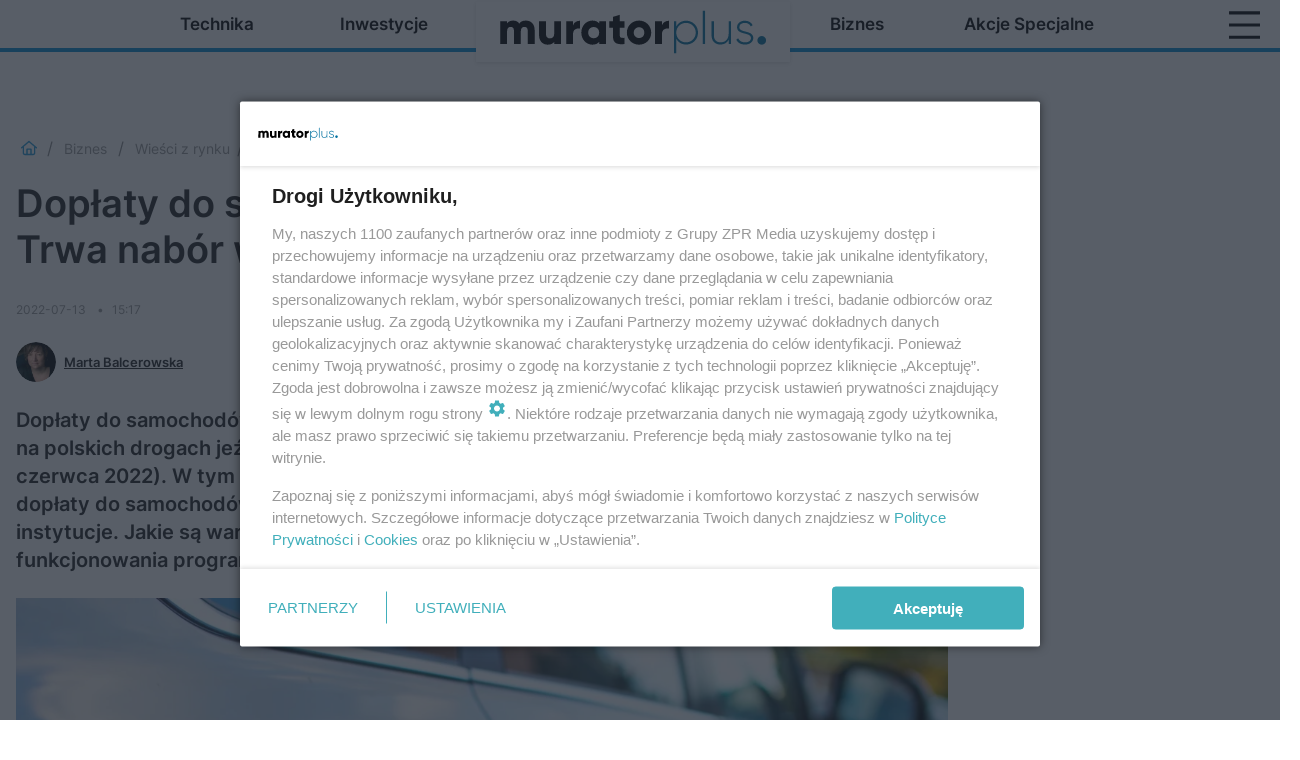

--- FILE ---
content_type: text/html; charset=utf-8
request_url: https://www.muratorplus.pl/biznes/wiesci-z-rynku/doplaty-do-samochodow-elektrycznych-2022-dla-firm-jak-doplata-wnioski-aa-gXno-vpA3-BoHe.html
body_size: 19002
content:

<!DOCTYPE html>
<html lang="pl">
    <head>
        <meta charset="utf-8">
        <meta http-equiv="X-UA-Compatible" content="IE=edge">

                

        <!-- Favicon -->
<link rel="shortcut icon" href="/favicon.ico"/>
<link rel="icon" type="image/x-icon" sizes="96x96" href="/favicon_96x96.ico" />
<link rel="icon" type="image/x-icon" sizes="192x192" href="/favicon_192x192.ico" />

<!-- Apple Touch Icon -->
<link rel="apple-touch-icon" sizes="180x180" href="/apple-touch-icon.png" />
<link rel="apple-touch-icon" sizes="192x192" href="/web-app-manifest-192x192.png" />
<link rel="apple-touch-icon" sizes="512x512" href="/web-app-manifest-512x512.png" />

        
    
<link href="/media/desktop/zpr_layouts_web/css/wide_plugins.css?__1.2812.5" rel="stylesheet" type="text/css" />



        


  <link rel="stylesheet" type="text/css" href="/topboard.css">
  <script src="/media/desktop/zpr_layouts_web/js/topboard.js?__1.2812.5" async></script>



        
        

        <!-- hook_header_css -->
        
            
<!-- RENDER_LINK -->


    <link rel="preconnect"  href="https://smart.idmnet.pl/" >

    <link rel="preconnect"  href="https://cdn.galleries.smcloud.net/" >

    <link rel="preconnect"  href="https://cdn.files.smcloud.net/" >

    <link rel="preconnect"  href="https://fonts.googleapis.com/" >

    <link rel="preconnect"  href="https://cdn2.pollster.pl/" >

    <link rel="preconnect"  href="https://ced.sascdn.com/" >

    <link rel="preconnect"  href="//r.sascdn.com/" >

    <link rel="preconnect"  href="//ced-ns.sascdn.com/" >

    <link rel="preconnect"  href="//pagead2.googlesyndication.com/" >

    <link rel="preconnect"  href="//idm.hit.gemius.pl/" >



<!-- RENDER_LINK -->


    <link rel="dns-prefetch"  href="https://smart.idmnet.pl/" >

    <link rel="dns-prefetch"  href="https://cdn.galleries.smcloud.net/" >

    <link rel="dns-prefetch"  href="https://cdn.files.smcloud.net/" >

    <link rel="dns-prefetch"  href="https://fonts.googleapis.com/" >

    <link rel="dns-prefetch"  href="https://cdn2.pollster.pl/" >

    <link rel="dns-prefetch"  href="https://ced.sascdn.com/" >

    <link rel="dns-prefetch"  href="//r.sascdn.com/" >

    <link rel="dns-prefetch"  href="//ced-ns.sascdn.com/" >

    <link rel="dns-prefetch"  href="//pagead2.googlesyndication.com/" >

    <link rel="dns-prefetch"  href="//idm.hit.gemius.pl/" >



<!-- RENDER_CSS -->


    <link rel="stylesheet" type="text/css" href="/media/muratorplus/desktop/css/styleguide_muratorplus2025.css?__1.2812.5" >



        
        <!-- /hook_header_css -->

        <!--[if IE]>
        <link rel="stylesheet" type="text/css" href="/media/css/ie.css?__1.2812.5">
        <![endif]-->

        <!-- ticket112510 do przeniesienia w ramach porzadkowania analityki -->
        <script>
    class ViewSourceManager {
        constructor() {
            this.referrerUrl = document.referrer;
            this.currentDomain = window.location.hostname
            this.pageUrl = window.location.href
            this.sourceCookieName = "pageViewSource"
        }

        setCookie() {
            const sourceCookieValue = this.getSourceCookie()
            const mainDomain = this.getMainDomainName()

            if (this.sourceCookieExist(sourceCookieValue)) {
                this.updateCookie(sourceCookieValue, mainDomain)
            } else {
                const source = this.getSource()
                this.createCookie(source, mainDomain)
            }
        }

        getMainDomainName() {
            return this.currentDomain.substring(this.currentDomain.lastIndexOf(".", this.currentDomain.lastIndexOf(".") - 1) + 1);
        }

        getSourceCookie() {
            let sourceCookie = {};
            document.cookie.split(';').forEach(function(el) {
                let [key, value] = el.split('=');
                sourceCookie[key.trim()] = value;
            })
            return sourceCookie[this.sourceCookieName];
        }

        sourceCookieExist(sourceCookieValue) {
            return (typeof sourceCookieValue !== "undefined")
        }

        updateCookie(sourceCookieValue, mainDomain) {
            const reInt = /\d+/;
            let currentCount = null;
            let lastCount = sourceCookieValue.match(reInt);
            currentCount = parseInt(lastCount[0]) > 9 ? 10 : parseInt(lastCount[0]) + 1;
            console.log("lastCount: "+lastCount+"; currentCount: "+currentCount)
            let updatedSourceValue = sourceCookieValue.replace(lastCount, currentCount)
            document.cookie = `${this.sourceCookieName}=${updatedSourceValue};domain=${mainDomain};path=/`;
        }

        // order must be maintained
        getSource() {
            if (this.pageUrl.includes("utm_medium=push")) {
                return "push"
            }
            if (this.pageUrl.includes("utm_source=facebook") || this.pageUrl.includes("utm_medium=paidsocial")) {
                return "paid_facebook"
            }
            if (this.isDirect()) {
                return "direct"
            }
            if (this.referrerUrl.includes("quicksearchbox") || this.referrerUrl.includes("googleapis")) {
                return "google_discover"
            }
            if (this.referrerUrl.includes("www.google.")) {
                return "google_search"
            }
            if (this.referrerUrl.includes(".facebook.com")) {
                return "facebook"
            }
            return "other"
        }

        isDirect() {
            return (this.pageUrl === `https://www.${this.currentDomain}/` && (this.referrerUrl.includes("//www.google")) || this.referrerUrl === "")
        }

        createCookie(source, mainDomain) {
            document.cookie = `${this.sourceCookieName}=${source}_1;domain=${mainDomain};path=/`;
        }
    }

    const viewSourceManagerInstance = new ViewSourceManager()
    viewSourceManagerInstance.setCookie()
</script>

        <script>
var dataLayer = typeof dataLayer === "undefined" ? [] : dataLayer;
dataLayer.forEach((element, index) => {
    if ("objectId" in element || "objectType" in element) {
      delete dataLayer[index];
    }
  });
</script>
        <!-- hook_header_meta -->
        
            <!-- META_TITLE -->
<title>Dopłaty do samochodów elektrycznych 2022. Trwa nabór wniosków - muratorplus.pl</title>
<!-- META -->
<meta name="description" content="Dopłaty do samochodów elektrycznych mają być zachętą do kupna własnego elektryka. I są, bo na polskich drogach jeździ już prawie 51 tys. samochodów elektrycznyc...">
<meta name="robots" content="max-image-preview:large">
<script>
    
    var dataLayer = typeof dataLayer === "undefined" ? [] : dataLayer;
    dataLayer.push(
        {"objectId": "aa-gXno-vpA3-BoHe", "objectType": "article", "title": "Dop\u0142aty do samochod\u00f3w elektrycznych 2022. Trwa nab\u00f3r wniosk\u00f3w", "author": "Marta Balcerowska", "authorId": "at-sezG-s6Sm-oDHq", "pubdate": "2022-07-13T15:17+02:00", "createdDate": "2020-01-29T19:50+01:00", "editDate": "2022-07-26T14:00+02:00", "blockVideoOn": false, "blockGalleryOn": false, "blockQuizOn": false, "customOption": "", "zprShopping": false, "publish": true, "adult": false, "container": "pa-Zj8G-1mJW-76H9", "articleTemplate": "Domy\u015blny", "articleTags": "", "articleBlockCount": 7, "feedCount": 3, "articleSponsor": "", "sponsorType": "Brak", "openingComponent": "zdj\u0119cia", "articleOriginalObjectId": "aa-gXno-vpA3-BoHe", "articleContainerAdd": "", "articleSpecialMark": "", "articleBlocks": "Spis Tre\u015bci, Tekst, Polecany Artyku\u0142, Tekst, Bloczek wyr\u00f3\u017cnienie, Tekst, Embed", "hideLeadObject": false, "textStatus": "ozo"}
    )
    
</script>
<!-- Marfeel Meta Tags -->

<meta property="mrf:tags" content="TextStatus:ozo" />
<script>
    
</script>
<script>
var dataLayer = typeof dataLayer === "undefined" ? [] : dataLayer;

dataLayer.forEach((element, index) => {
    if ("adblockStatus" in element || "section" in element) {
      delete dataLayer[index];
    }
  });

dataLayer.push({
    adblockStatus: typeof idmNetAdblockStatus === "undefined" ? "off" : "on",
    url: window.location.href,
})

dataLayer.push(
    {"domain": "muratorplus.pl", "dynamic": false, "adsOffStatus": false, "isPaid": false, "section": "wiesci-z-rynku,biznes", "pageType": "article"}
)

const sourceValForPrism = typeof viewSourceManagerInstance !== "undefined" ? viewSourceManagerInstance.getSourceCookie() : null;
if (sourceValForPrism) {
  dataLayer.push({sourcePrism:sourceValForPrism});
}

</script>
        
        <!-- /hook_header_meta -->

        


        
<script>
  window._taboola_notifications = window._taboola_notifications || [];
  window._taboola_notifications.push({ swPath: '/tb_sw.js' });
</script>
<script async src="https://cdn.taboola.com/webpush/publishers/1968561/taboola-push-sdk.js"></script>


        
<!-- Google Tag Manager -->
<script>(function(w,d,s,l,i){w[l]=w[l]||[];w[l].push({'gtm.start':
new Date().getTime(),event:'gtm.js'});var f=d.getElementsByTagName(s)[0],
j=d.createElement(s),dl=l!='dataLayer'?'&l='+l:'';j.async=true;j.src=
'https://www.googletagmanager.com/gtm.js?id='+i+dl;f.parentNode.insertBefore(j,f);
})(window,document,'script','dataLayer','GTM-5N7TH5K');</script>
<!-- End Google Tag Manager -->
<script>
function ads_slot_responded(){
	dataLayer.push({event: "slot_response_received_event"})
}

function ads_slot_requested(){
	dataLayer.push({event: "slot_requested_event"})
}

function addEventListenerOnce(event, fn) {
var func = function () {
	googletag.pubads().removeEventListener(event, func);
	fn();
};
googletag.pubads().addEventListener(event, func);
}
	window.googletag = window.googletag || {cmd: []};
	googletag.cmd.push(function() {
    dataLayer.push({event: "gam_library_loaded"})
	addEventListenerOnce("slotRequested", ads_slot_requested)
	addEventListenerOnce("slotResponseReceived", ads_slot_responded)
	})
</script>



        
        
            <!-- Facebook Pixel Code -->
<script>
    !function(f,b,e,v,n,t,s)
    {if(f.fbq)return;n=f.fbq=function(){n.callMethod?
    n.callMethod.apply(n,arguments):n.queue.push(arguments)};
    if(!f._fbq)f._fbq=n;n.push=n;n.loaded=!0;n.version="2.0";
    n.queue=[];t=b.createElement(e);t.async=!0;
    t.src=v;s=b.getElementsByTagName(e)[0];
    s.parentNode.insertBefore(t,s)}(window, document,"script",
    "https://connect.facebook.net/en_US/fbevents.js");
    fbq("init", "977988732700295");
    fbq("track", "PageView");
</script>
<noscript>
    <img height="1" width="1" style="display:none"
        src="https://www.facebook.com/tr?id=977988732700295&amp;ev=PageView&amp;noscript=1"/>
</noscript>
<!-- End Facebook Pixel Code -->
        

        <!-- hook_header -->
        
            <!-- CMP -->

<script>
/*******TCF 2.0******************/
window.sas_idmnet = window.sas_idmnet || {};
window.sas_idmnet.cmd = window.sas_idmnet.cmd || [];

// Wywołanie okna z konsoli  window.__tcfapi("displayCmpModal", 2, () => {});   do wykorzystania  np. pod przyciski  na stronie  w polityce cookie.

if (!sas_idmnet.tcf2){
  sas_idmnet.tcf2 = 1;

  window.cmpConfig = {
    worker: {
      cmpID: 225,
      iabVendorUrl: "https://smart.idmnet.pl/consent/",
      googleVendorUrl: "https://smart.idmnet.pl/consent/google-vendors.json",
      locale: "pl",
    },
    ui: {
      logoUrl: "https://www.muratorplus.pl/media/muratorplus/desktop/images/logo_muratorplus_new.svg",
      consentText: "https://smart.idmnet.pl/consent/consent-grupazpr.json",
      theme: {
        textColor: "#000",
        secondaryTextColor: "#999",
        primaryColor: "#41afbb",
      },
    },
  };
  /*********************/
  "use strict";!function(){var e=function(){var e,t="__tcfapiLocator",a=[],r=window;for(;r;){try{if(r.frames[t]){e=r;break}}catch(e){}if(r===window.top)break;r=r.parent}e||(!function e(){var a=r.document,n=!!r.frames[t];if(!n)if(a.body){var s=a.createElement("iframe");s.style.cssText="display:none",s.name=t,s.id="iframe",a.body.appendChild(s)}else setTimeout(e,5);return!n}(),r.__tcfapi=function(){for(var e,t=arguments.length,r=new Array(t),n=0;n<t;n++)r[n]=arguments[n];if(!r.length)return a;if("setGdprApplies"===r[0])r.length>3&&2===parseInt(r[1],10)&&"boolean"==typeof r[3]&&(e=r[3],"function"==typeof r[2]&&r[2]("set",!0));else if("ping"===r[0]){var s={gdprApplies:e,cmpLoaded:!1,cmpStatus:"stub"};"function"==typeof r[2]&&r[2](s)}else a.push(r)},r.addEventListener("message",function(e){var t="string"==typeof e.data,a={};try{a=t?JSON.parse(e.data):e.data}catch(e){}var r=a.__tcfapiCall;r&&window.__tcfapi(r.command,r.version,function(a,n){var s={__tcfapiReturn:{returnValue:a,success:n,callId:r.callId}};t&&(s=JSON.stringify(s)),e&&e.source&&e.source.postMessage&&e.source.postMessage(s,"*")},r.parameter)},!1))};"undefined"!=typeof module?module.exports=e:e()}();
  /*********************/
}
</script>
<script type = "text/javascript" src="https://smart.idmnet.pl/consent/cmp-widget-latest.js" charset="UTF-8" async fetchpriority="high"> </script>
<!-- ADS_HEAD -->

    <!-- SmartAdServer -->





<!-- SmartAdServer -->
 <!-- Wyłączenie ładowania zewnętrznych rzeczy -->
<script>
  var sas_idmnet = sas_idmnet || {}; sas_idmnet.cmd = sas_idmnet.cmd || [];
  var sas = sas || {}; sas.cmd = sas.cmd || [];
  var NzpPyBmOTGuZ = NzpPyBmOTGuZ || false;
</script>


<script id="gptScript" async src="https://securepubads.g.doubleclick.net/tag/js/gpt.js"></script>





  <script type="text/javascript" src="//smart.idmnet.pl/56720/smartConfig_611753.js" async fetchpriority="high"></script>



<script type="text/javascript" src="//cdn2.pollster.pl/nw.js" async></script>

  <script type="text/javascript" src="//smart.idmnet.pl/prebidBoilerplate.js" async fetchpriority="high"></script>

<!-- /SmartAdServer -->
  
  <script type="text/javascript">
    var wbtg_value = 'cat=biznes;subc=wiesci-z-rynku;art=aa-gXno-vpA3-BoHe;notsafety=[TragedyTransportationAccidents, DziecięcaParentingowaNiepełnoletni, publicis_kp, omd_mcdonalds_wojna]';
    const sourceValForGAM = typeof viewSourceManagerInstance !== "undefined" ? viewSourceManagerInstance.getSourceCookie() : null;
    wbtg_value = sourceValForGAM ? `${wbtg_value};source=${sourceValForGAM}` : wbtg_value;
  </script>
  



    <!-- AudienceTargeting -->


    <!-- ToWideo -->

<!-- end ToWideo -->


    <!-- InStream -->








    <!-- FloorAd -->


    <!-- InVideoGam -->


    <!-- InAudioStreamGam -->

<link rel="stylesheet" type="text/css" href="/media/desktop/zpr_ads_web/css/videojs.ima.turbo.css?__1.2812.5">



<!-- OPENGRAPH -->

    
        
            <link rel="preload" as="image" href="//cdn.galleries.smcloud.net/t/galleries/gf-ygqV-StFs-afkH_samochod-elektryczny-994x828.webp" fetchpriority="high" />
        
    

<meta name="twitter:card" content="summary"/>
<meta property="og:title" content="Dopłaty do samochodów elektrycznych 2022. Trwa nabór wniosków" />
<meta property="og:url" content="https://www.muratorplus.pl/biznes/wiesci-z-rynku/doplaty-do-samochodow-elektrycznych-2022-dla-firm-jak-doplata-wnioski-aa-gXno-vpA3-BoHe.html" />
<meta property="og:type" content="Article" />

<meta property="og:image" content="https://cdn.galleries.smcloud.net/t/galleries/gf-hCbE-TeVD-xnUq_samochod-elektryczny-1920x1080-nocrop.jpg" />
<meta name="twitter:image" content="https://cdn.galleries.smcloud.net/t/galleries/gf-hCbE-TeVD-xnUq_samochod-elektryczny-1920x1080-nocrop.jpg" />

<meta property="og:description" content="Dopłaty do samochodów elektrycznych mają być zachętą do kupna własnego elektryka. I są, bo na polskich drogach jeździ już prawie 51 tys. samochodów elektrycznyc..." />


<!-- CANONICAL -->

<link rel="canonical" href="https://www.muratorplus.pl/biznes/wiesci-z-rynku/doplaty-do-samochodow-elektrycznych-2022-dla-firm-jak-doplata-wnioski-aa-gXno-vpA3-BoHe.html" />

<!-- HTML_CODE -->
<script type="text/javascript">!(function(q,_name){q[_name]=q[_name]||function k(){(k.q=k.q||[]).push(arguments)},q[_name].v=q[_name].v||2,q[_name].s="1";!(function(q,k,F,H){function m(F,H){try{m=q.localStorage,(F=JSON.parse(m[decodeURI(decodeURI("g%25%36%35%25%37%34I%74%65m"))]("_aQS02ODNGMDBCMDBBNzMzMDRFODdEMDZDN0YtNA")).lgk||[])&&(H=q[k].pubads())&&F.forEach((function(q){q&&q[0]&&H.setTargeting(q[0],q[1]||"")}))}catch(N){}var m}try{(H=q[k]=q[k]||{}).cmd=H.cmd||[],typeof H.pubads===F?m():typeof H.cmd.unshift===F?H.cmd.unshift(m):H.cmd.push(m)}catch(N){}})(window,decodeURI(decodeURI("%25%367%25%36%66%25%36%66%2567%25%36c%65%25%37%34%61%2567")),"function");;})(window,decodeURI(decodeURI("%61%2564%6di%72%61%256c")));!(function(q,k,F,H){F=q.createElement(k),q=q.getElementsByTagName(k)[0],F.async=1,F.src="https://urbanlaurel.com/static/js/l696f5afqs2t",(H=0)&&H(F),q.parentNode.insertBefore(F,q)})(document,"script");</script>
        
        <!-- /hook_header -->
        <!-- hook_header_extended -->
        
            <script {&#x27;container_id&#x27;: &#x27;taboola-below-article-thumbnails&#x27;, &#x27;container_type&#x27;: &#x27;article&#x27;, &#x27;placement_name&#x27;: &#x27;Below Article Thumbnails&#x27;, &#x27;publisher_id&#x27;: &#x27;timezpr-muratorplus&#x27;} type="text/javascript">
    window._taboola = window._taboola || [];
    _taboola.push({article:'auto'});
    !function (e, f, u, i) {
      if (!document.getElementById(i)){
        e.async = 1;
        e.src = u;
        e.id = i;
        f.parentNode.insertBefore(e, f);
      }
    }(document.createElement('script'),
    document.getElementsByTagName('script')[0],
    '//cdn.taboola.com/libtrc/timezpr-muratorplus/loader.js',
    'tb_loader_script');
    if(window.performance && typeof window.performance.mark == 'function')
      {window.performance.mark('tbl_ic');}
</script>

        
        <!-- /hook_header_extended -->

        

        <!-- marfeel-static -->
<script type="text/javascript">
!function(){"use strict";function e(e){var t=!(arguments.length>1&&void 0!==arguments[1])||arguments[1],c=document.createElement("script");c.src=e,t?c.type="module":(c.async=!0,c.type="text/javascript",c.setAttribute("nomodule",""));var n=document.getElementsByTagName("script")[0];n.parentNode.insertBefore(c,n)}!function(t,c){!function(t,c,n){var a,o,r;n.accountId=c,null!==(a=t.marfeel)&&void 0!==a||(t.marfeel={}),null!==(o=(r=t.marfeel).cmd)&&void 0!==o||(r.cmd=[]),t.marfeel.config=n;var i="https://sdk.mrf.io/statics";e("".concat(i,"/marfeel-sdk.js?id=").concat(c),!0),e("".concat(i,"/marfeel-sdk.es5.js?id=").concat(c),!1)}(t,c,arguments.length>2&&void 0!==arguments[2]?arguments[2]:{})}(window,2716,{} /* Config */)}();
const isMarfeelInitialized = true;
</script>


        <!-- no-312 -->
    </head>

    <body class="article-layout wide ">
        
<!-- Google Tag Manager (noscript) -->
<noscript><iframe src="https://www.googletagmanager.com/ns.html?id=GTM-5N7TH5K"
height="0" width="0" style="display:none;visibility:hidden"></iframe></noscript>
<!-- End Google Tag Manager (noscript) -->



        <div class="dummy_header" style="display: none;"></div>

        
            
        

        <!-- stylebook topboard -->
        <section>
            <div class="zpr_box_topboard www-muratorplus-pl_topboard" id="hook_box_topboard">
                <!-- hook_box_topboard -->
                
                    <!-- ADS top_0 -->

    <!-- SmartAdServer -->











<div id="top_0" class="zpr_top_0">
    
        <script type="text/javascript">
        try {
            sas_idmnet.cmd.push(function(){ sas_idmnet.release("top_0"); });
        } catch (ReferenceError) {console.log('Reklamy są wyłączone.');}
        </script>
    
</div>




<!-- ADS m_top_0 -->


                
                <!-- /hook_box_topboard -->
            </div>
        </section>
        <!--- / stylebook topboard -->

        <!-- gl_plugin header -->
        <header class="gl_plugin header">
            <!-- hook_top -->
            
                <div id='hook_top'>



<div class="header-bar-wrapper">
    <div class="header-bar">
        
        <div class="header-bar__logo">
        <a href="/" >
            <img rel="preload" src="/media/muratorplus/desktop/images/logo-muratorplus2025.svg" alt="MuratorPlus"
             width="353" 
             height="76" 
            >
        </a>
        </div>
        
        
        <div class="bottom-tap-bar">
            <div class="bottom-tap-bar-wrapper">
                
                <a href="https://www.muratorplus.pl/technika/" title="Technika"  >
                    <div class="bottom-tap-bar-item ">
                        <div class="bottom-tap-bar-item__icon">
                            <img width="34" height="34" src="/media/muratorplus/desktop/images/tapbar-technika.svg" alt="Technika">
                        </div>
                        <div class="bottom-tap-bar-item__text">
                            <span>Technika</span>
                        </div>
                    </div>
                </a>
                
                <a href="https://www.muratorplus.pl/inwestycje/" title="Inwestycje"  >
                    <div class="bottom-tap-bar-item ">
                        <div class="bottom-tap-bar-item__icon">
                            <img width="34" height="34" src="/media/muratorplus/desktop/images/tapbar-inwestycje.svg" alt="Inwestycje">
                        </div>
                        <div class="bottom-tap-bar-item__text">
                            <span>Inwestycje</span>
                        </div>
                    </div>
                </a>
                
                <a href="https://www.muratorplus.pl/biznes/" title="Biznes"  >
                    <div class="bottom-tap-bar-item ">
                        <div class="bottom-tap-bar-item__icon">
                            <img width="34" height="34" src="/media/muratorplus/desktop/images/tapbar-biznes.svg" alt="Biznes">
                        </div>
                        <div class="bottom-tap-bar-item__text">
                            <span>Biznes</span>
                        </div>
                    </div>
                </a>
                
                <a href="https://www.muratorplus.pl/akcje-specjalne/" title="Akcje specjalne"  >
                    <div class="bottom-tap-bar-item ">
                        <div class="bottom-tap-bar-item__icon">
                            <img width="34" height="34" src="/media/muratorplus/desktop/images/tapbar-akcje-specjalne.svg" alt="Akcje specjalne">
                        </div>
                        <div class="bottom-tap-bar-item__text">
                            <span>Akcje specjalne</span>
                        </div>
                    </div>
                </a>
                
                <div class="bottom-tap-bar-item dots">
                    <div class="bottom-tap-bar-item__dots">
                        ...
                    </div>
                </div>
            </div>
        </div>
        
    </div>
</div>
<div class="bottom-tap-menu hide">
    <ul>
    
        <li>
            <a href="https://www.muratorplus.pl/technika/" >Technika</a>
            
            <ul class="subnav cat-technika">
            
                
                    <li>
                        <a href="https://www.muratorplus.pl/technika/konstrukcje/">Konstrukcje</a>
                    </li>
                
            
                
                    <li>
                        <a href="https://www.muratorplus.pl/technika/dachy/">Dachy</a>
                    </li>
                
            
                
                    <li>
                        <a href="https://www.muratorplus.pl/technika/izolacje/">Izolacje</a>
                    </li>
                
            
                
                    <li>
                        <a href="https://www.muratorplus.pl/technika/hydroizolacje/">Hydroizolacje</a>
                    </li>
                
            
                
                    <li>
                        <a href="https://www.muratorplus.pl/technika/okna-drzwi/">Okna i drzwi</a>
                    </li>
                
            
                
                    <li>
                        <a href="https://www.muratorplus.pl/technika/fasady/">Fasady</a>
                    </li>
                
            
                
                    <li>
                        <a href="https://www.muratorplus.pl/technika/chemia-budowlana/">Chemia budowlana</a>
                    </li>
                
            
                
                    <li>
                        <a href="https://www.muratorplus.pl/technika/podlogi-posadzki/">Podłogi posadzki</a>
                    </li>
                
            
                
                    <li>
                        <a href="https://www.muratorplus.pl/technika/wykonczenie-scian/">Wykończenie ścian</a>
                    </li>
                
            
                
                    <li>
                        <a href="https://www.muratorplus.pl/technika/ogrzewanie/">Ogrzewanie</a>
                    </li>
                
            
                
                    <li>
                        <a href="https://www.muratorplus.pl/technika/wentylacja-klimatyzacja/">Wentylacja i klimatyzacja</a>
                    </li>
                
            
                
                    <li>
                        <a href="https://www.muratorplus.pl/technika/instalacje-wodne/">Instalacje wodne</a>
                    </li>
                
            
                
                    <li>
                        <a href="https://www.muratorplus.pl/technika/instalacje-elektryczne/">Instalacje elektryczne</a>
                    </li>
                
            
                
                    <li>
                        <a href="https://www.muratorplus.pl/technika/oze/">OZE</a>
                    </li>
                
            
                
                    <li>
                        <a href="https://www.muratorplus.pl/technika/bramy-ogrodzenia/">Bramy i ogrodzenia</a>
                    </li>
                
            
                
                    <li>
                        <a href="https://www.muratorplus.pl/technika/nawierzchnie/">Nawierzchnie</a>
                    </li>
                
            
                
                    <li>
                        <a href="https://www.muratorplus.pl/technika/narzedzia-budowlane/">Maszyny i narzędzia budowlane</a>
                    </li>
                
            
                
                    <li>
                        <a href="https://www.muratorplus.pl/technika/samochody/">Samochody</a>
                    </li>
                
            
                
                    <li>
                        <a href="https://www.muratorplus.pl/technika/ochrona-osob-i-mienia/">Ochrona osób i mienia</a>
                    </li>
                
            
                
                    <li>
                        <a href="https://www.muratorplus.pl/technika/programy/">Programy</a>
                    </li>
                
            
                
                    <li>
                        <a href="https://www.muratorplus.pl/technika/elektroenergetyka/">Elektroenergetyka</a>
                    </li>
                
            
                
                    <li>
                        <a href="https://www.muratorplus.pl/budowlane-centrum-edukacji/">Budowlane Centrum Edukacji</a>
                    </li>
                
            
            </ul>
        
        </li>
    
        <li>
            <a href="https://www.muratorplus.pl/inwestycje/" >Inwestycje</a>
            
            <ul class="subnav cat-inwestycje">
            
                
                    <li>
                        <a href="https://www.muratorplus.pl/inwestycje/inwestycje-komercyjne/">Inwestycje komercyjne</a>
                    </li>
                
            
                
                    <li>
                        <a href="https://www.muratorplus.pl/inwestycje/inwestycje-publiczne/">Inwestycje publiczne</a>
                    </li>
                
            
                
                    <li>
                        <a href="https://www.muratorplus.pl/inwestycje/inwestycje-mieszkaniowe/">Inwestycje mieszkaniowe</a>
                    </li>
                
            
                
                    <li>
                        <a href="https://www.muratorplus.pl/metamorfozy-muratora/">Metamorfozy na Plus</a>
                    </li>
                
            
            </ul>
        
        </li>
    
        <li>
            <a href="https://www.muratorplus.pl/biznes/" >Biznes</a>
            
            <ul class="subnav cat-biznes">
            
                
                    <li>
                        <a href="https://www.muratorplus.pl/rozmowy-muratora/">Rozmowy Muratora</a>
                    </li>
                
            
                
                    <li>
                        <a href="https://www.muratorplus.pl/biznes/wiesci-z-rynku/">Wieści z rynku</a>
                    </li>
                
            
                
                    <li>
                        <a href="https://www.muratorplus.pl/biznes/prawo/">Prawo</a>
                    </li>
                
            
                
                    <li>
                        <a href="https://www.muratorplus.pl/biznes/raporty-i-prognozy/">Raporty i prognozy</a>
                    </li>
                
            
                
                    <li>
                        <a href="https://www.muratorplus.pl/biznes/firmy-i-ludzie/">Firmy i ludzie</a>
                    </li>
                
            
            </ul>
        
        </li>
    
        <li>
            <a href="https://www.muratorplus.pl/akcje-specjalne/" >Akcje specjalne</a>
            
            <ul class="subnav cat-akcje-specjalne">
            
                
                    <li>
                        <a href="https://instalacje.muratorplus.pl/">Instalacje</a>
                    </li>
                
            
                
                    <li>
                        <a href="https://budowawademekum.muratorplus.pl/">Budowa. Wademekum Wykonawcy</a>
                    </li>
                
            
                
                    <li>
                        <a href="https://stolarkaotworowa.muratorplus.pl/">Stolarka</a>
                    </li>
                
            
                
                    <li>
                        <a href="https://akademia-fachowca.muratorplus.pl/">Akademia fachowca</a>
                    </li>
                
            
                
                    <li>
                        <a href="https://dachy.muratorplus.pl/">Dachy</a>
                    </li>
                
            
                
                    <li>
                        <a href="https://oze.muratorplus.pl/">OZE</a>
                    </li>
                
            
                
                    <li>
                        <a href="https://www.muratorplus.pl/centrum-informacji-o-inwestycjach-publicznych/">Centrum Informacji o Inwestycjach Publicznych</a>
                    </li>
                
            
                
                    <li>
                        <a href="https://www.muratorplus.pl/budowlane-centrum-edukacji/">Budowalne Centrum Edukacji</a>
                    </li>
                
            
            </ul>
        
        </li>
    
        <li>
            <a href="https://prenumerata.murator.pl/pakiety/" >PRENUMERATA</a>
            
        </li>
    
        <li>
            <a href="https://muratordom.pl/grupa-murator/" >Grupa Murator</a>
            
        </li>
    
        <li>
            <a href="https://newsletter.muratorplus.pl/" >NEWSLETTER</a>
            
        </li>
    
        <li>
            <a href="https://architektura.muratorplus.pl/" >Architektura</a>
            
        </li>
    
    </ul>
</div></div>
            
            <!-- /hook_top -->
        </header>

        <section class="main__section">
            <!-- zpr_screening -->
            <div class="zpr_screening">
                <section>
                    <!-- zpr_combo -->
                    <div class="zpr_combo">
                        
                        <!-- zpr_top1 -->
                        <div class="zpr_box_top1" id="hook_box_top1">
                            <!-- hook_box_top1 -->
                            
                               <!-- ADS top_1 -->

    <!-- SmartAdServer -->











<div id="top_1" class="zpr_top_1">
    
        <script type="text/javascript">
        try {
            sas_idmnet.cmd.push(function(){ sas_idmnet.release("top_1"); });
        } catch (ReferenceError) {console.log('Reklamy są wyłączone.');}
        </script>
    
</div>





                            
                            <!-- /hook_box_top1 -->
                        </div>
                        <!-- /zpr_top1 -->
                        

                        <!-- zpr_sky -->
                        <div class="zpr_skyscrapper">
                            <div class="zpr_box_sky" id="hook_box_sky">
                                <!-- hook_box_sky -->
                                
                                    
                                
                                <!-- /hook_box_sky -->
                            </div>
                         </div>
                        <!-- /zpr_sky -->
                    </div>
                    <!-- /zpr_combo -->
                </section>

                <section>
                    <!-- gl_wrapper -->
                    <div class="gl_wrapper">

                        

                        <!-- hook_pre_content -->
                        
                            
                        
                        <!-- /hook_pre_content -->

                        
                        <!-- row -->
                        <div class="row">
                            <!-- col-8 -->
                            <div class="col col-8">
                                <div class="main-content">
                                    <!-- hook_content -->
                                    
                                        <div id='hook_content'><!-- BREADCRUMB_V2 -->
<section>
    <nav class="row">
        <ol class="breadcrumb_v2">
            <li class="breadcrumb_v2-item"><a href="/">Muratorplus</a></li>
            
                
                    <li class="breadcrumb_v2-item"><a href="/biznes/">Biznes</a></li>
                
            
                
                    <li class="breadcrumb_v2-item"><a href="/biznes/wiesci-z-rynku/">Wieści z rynku</a></li>
                
            
                
                    <li class="breadcrumb_v2-item">Dopłaty do samochodów elektrycznych 2022. Trwa nabór wniosków</li>
                
            
        </ol>
    </nav>
</section>
<script type="application/ld+json">
    {
        "@context": "https://schema.org",
        "@type": "BreadcrumbList",
        "itemListElement": [
        
            {"@type": "ListItem",
                "position": 1,
                "name": "Muratorplus",
                "item": "https://www.muratorplus.pl/"
            },
        
        
            {"@type": "ListItem",
             "position": 2,
             "name": "Biznes",
             "item": "https://www.muratorplus.pl/biznes/"
            },
        
            {"@type": "ListItem",
             "position": 3,
             "name": "Wieści z rynku",
             "item": "https://www.muratorplus.pl/biznes/wiesci-z-rynku/"
            },
        
            {"@type": "ListItem",
             "position": 4,
             "name": "Dopłaty do samochodów elektrycznych 2022. Trwa nabór wniosków",
             "item": "https://www.muratorplus.pl/biznes/wiesci-z-rynku/doplaty-do-samochodow-elektrycznych-2022-dla-firm-jak-doplata-wnioski-aa-gXno-vpA3-BoHe.html"
            }
        
        ]
    }
</script>

<!-- RICH_SNIPPET -->

<script type="application/ld+json">
{
    "@context": "http://schema.org",
    "headline": "Dopłaty do samochodów elektrycznych 2022. Trwa nabór wniosków",
    "image": {
        "@type": "ImageObject",
        "url": "//cdn.galleries.smcloud.net/t/galleries/gf-hCbE-TeVD-xnUq_samochod-elektryczny-1920x1080-nocrop.jpg",
        "width": 1920,
        "height": 1278
    },
    "author": [
        {"@type": "Person", "name": "Marta Balcerowska", "url": "//www.muratorplus.pl/autor/marta-balcerowska-at-sezG-s6Sm-oDHq/"}
    ],
    "datePublished": "2022-07-13T15:17:34+02:00",
    "dateModified": "2022-07-26T14:00:36+02:00",
    "publisher": {
        "@type": "Organization",
        "name": "MuratorPlus",
        "logo": {
            "@type": "ImageObject",
            "url": "https://www.muratorplus.pl/media/muratorplus/desktop/images/logo_muratorplus_new.svg",
            "height": "184",
            "width": "1208"
        }
    },
    "description": "Dopłaty do samochodów elektrycznych mają być zachętą do kupna własnego elektryka. I są, bo na polskich drogach jeździ już prawie 51 tys. samochodów elektrycznych (dane z końca czerwca 2022). W tym roku kontynuowany jest nabór wniosków w programie Mój elektryk. O dopłaty do samochodów elektrycznych mogą ubiegać zarówno osoby fizyczne, jak i firmy oraz instytucje. Jakie są warunki dofinansowania do elektryka w 2022? NFOŚiGW podsumował rok funkcjonowania programu.",
    "mainEntityOfPage": "https://www.muratorplus.pl/biznes/wiesci-z-rynku/doplaty-do-samochodow-elektrycznych-2022-dla-firm-jak-doplata-wnioski-aa-gXno-vpA3-BoHe.html",
    "sameAs": [
        
        "https://www.facebook.com/muratorplus"
        
    ],
    
    
    
    
    
    
    
    
    "@type": "Article"
}
</script>
<!-- WIDE_ARTICLE_VIEW_LEAD_FIRST -->









<!--lewa kolumna-->
<div class="gl_plugin article">
    <article article_uid="aa-gXno-vpA3-BoHe" page_uid="pa-Zj8G-1mJW-76H9" class=" article__wide" data-video-position="None" data-dynamic="False" exclude_zpr_shopping="False">

       
       

       

    <!--tytul-->
    <div class="title">
        <h1>Dopłaty do samochodów elektrycznych 2022. Trwa nabór wniosków</h1>
    </div>
    <!--/tytul-->

    <!--social+autor-->
    <div class="neck display-flex">
        <!--autor-->
        <div class="autor flex display-flex items-spaced-between">
            <!--authors-top-->
            
                




	<div class="article_authors_with_thumbnail">
	    
		
		    <div class="article_author">
		        
		            <a href="https://www.muratorplus.pl/autor/marta-balcerowska-at-sezG-s6Sm-oDHq/">
		                <div class="article__author__croppimg">
		                    <img src="https://cdn.authors.smcloud.net/t/authors/PHOTO-2023-04-29-22-00-56_at-sezG-s6Sm-oDHq_148x196.jpg" alt="Marta Balcerowska" />
		                </div>
		            </a>
		        
				
		        <span class="h3">
		            <a href="https://www.muratorplus.pl/autor/marta-balcerowska-at-sezG-s6Sm-oDHq/">Marta Balcerowska</a>
		        </span>
		    </div>
		
	    
	</div>




            
            <!--/authors-top-->

            
            <span id="timezone" title="Europe/Warsaw" class="">
                <span class="h3 pub_time_date" >2022-07-13</span>
                <span class="h3 pub_time_hours_minutes">15:17</span>
            </span>
            

            
        </div>

        
        <!--Comments-buttons-top-->
        <div class="comments__hookTop"></div>
        <!--/Comments-buttons-top-->
        

        
            
<!-- SHARE_BUTTONS -->

<div class="share-buttons-wrapper">
    <span class="share-label">Czy ten artykuł był ciekawy? Podziel się nim!</span>
    <div class="share-buttons">
        <a rel="nofollow" class="fb-button" href="https://www.facebook.com/sharer/sharer.php?u=https://www.muratorplus.pl/biznes/wiesci-z-rynku/doplaty-do-samochodow-elektrycznych-2022-dla-firm-jak-doplata-wnioski-aa-gXno-vpA3-BoHe.html%23source%3Dfb" target="_blank"></a>
        <a rel="nofollow" class="tt-button" href="https://www.twitter.com/share?url=https://www.muratorplus.pl/biznes/wiesci-z-rynku/doplaty-do-samochodow-elektrycznych-2022-dla-firm-jak-doplata-wnioski-aa-gXno-vpA3-BoHe.html%23source%3Dtt" target="_blank"></a>
        <a rel="nofollow" class="mail-button" href="/cdn-cgi/l/email-protection#[base64]" target="_blank"></a>
    </div>
</div>

        
        <!--/autor-->
    </div>
    <!--/social+autor-->

    <!--lead-->
        <p class="lead">Dopłaty do samochodów elektrycznych mają być zachętą do kupna własnego elektryka. I są, bo na polskich drogach jeździ już prawie 51 tys. samochodów elektrycznych (dane z końca czerwca 2022). W tym roku kontynuowany jest nabór wniosków w programie Mój elektryk. O dopłaty do samochodów elektrycznych mogą ubiegać zarówno osoby fizyczne, jak i firmy oraz instytucje. Jakie są warunki dofinansowania do elektryka w 2022? NFOŚiGW podsumował rok funkcjonowania programu.</p>
    <!--/lead-->

     <!-- plugin-lead-photo-top -->
    <div id="lead_object">
        

        
            
                <!-- gl_plugin photo -->
                
<!-- $Source$ -->
<!-- zdjęcie webp w artykule -->
<div class="single-photo hero with-frames ">
    
      <figure>
          
              <div>
                  <picture>
                   
                      
                        <source srcset="https://cdn.galleries.smcloud.net/t/galleries/gf-PKQw-3doy-Ad62_samochod-elektryczny-1280x1067.webp 1280w" type="image/webp" media="(min-width: 1280px)" sizes="1280px"/>
                      
                        <source srcset="https://cdn.galleries.smcloud.net/t/galleries/gf-ygqV-StFs-afkH_samochod-elektryczny-994x828.webp 994w" type="image/webp" media="(max-width: 1279px)" sizes="1279px"/>
                      
                        <source srcset="https://cdn.galleries.smcloud.net/t/galleries/gf-XZux-18M8-QQmg_samochod-elektryczny-576x480.webp 576w" type="image/webp" media="(max-width: 576px)" sizes="576px"/>
                      
                        <source srcset="https://cdn.galleries.smcloud.net/t/galleries/gf-hr19-vyYm-6w59_samochod-elektryczny-300x250.webp 300w" type="image/webp" media="(max-width: 300px)" sizes="300px"/>
                      
                      
                    <img src="https://cdn.galleries.smcloud.net/t/galleries/gf-ySse-Zfcv-ec9J_samochod-elektryczny-994x828.jpg" srcset="https://cdn.galleries.smcloud.net/t/galleries/gf-ySse-Zfcv-ec9J_samochod-elektryczny-994x828.jpg" alt="samochód elektryczny" data-link="https://cdn.galleries.smcloud.net/t/galleries/gf-ySse-Zfcv-ec9J_samochod-elektryczny-994x828.jpg" width="994" height="828"/>
                  </picture>
              </div>
          
          
            <div class="element__info"><p class="media__info">i</p></div>
            <figcaption class="h5">
                <span class="author">Autor: Getty Images</span>
                <span class="title">Program Mój elektryk z dopłatami do samochodów elektrycznych dostępny dla chętnych kierowców od kwietnia 2022</span>
                
            </figcaption>
          
      </figure>
    
</div>
<!-- zdjęcie webp w artykule -->
<!-- /$Source$ -->
                <!--/gl_plugin photo -->
            
        
    </div>
    <!-- /plugin-lead-photo-top -->



       
        
        
        
        

        

        
        

        


        


        
            <script data-cfasync="false" src="/cdn-cgi/scripts/5c5dd728/cloudflare-static/email-decode.min.js"></script><script>inside1ArticleB = "\u003C!\u002D\u002D ADS inside_1_article_B \u002D\u002D\u003E\u000A\u000A";</script>
        

        

        
<div class="one_column_article__container">
        
        <div class="block_list__container">
            
                <!-- ARTICLE_BLOCK_TABLE_OF_CONTENTS -->

<div id="table-of-contents">
    <p class="toc"><strong>Spis treści</strong></p><ol><li><a href="#doplaty-do-samochodow-elektrycznych-2022">Dopłaty do samochodów elektrycznych 2022</a></li><li><a href="#nowosci-w-doplatach-do-elektrykow-2022">Nowości w dopłatach do elektryków 2022</a></li><li><a href="#jakie-doplaty-do-samochodow-elektrycznych-w-2022">Jakie dopłaty do samochodów elektrycznych w 2022?</a></li><li><a href="#jak-dostac-doplate-do-zakupu-samochodu-elektrycznego">Jak dostać dopłatę do zakupu samochodu elektrycznego?</a></li><li><a href="#leasing-lub-wynajem-elektryka-z-doplata">Leasing lub wynajem elektryka z dopłatą</a></li><li><a href="#progi-cenowe-dla-samochodow-elektrycznych-w-leasingu">Progi cenowe dla samochodów elektrycznych w leasingu</a></li></ol>
</div>

            
                <!-- ARTICLE_BLOCK_TEXT -->

<h2 id="doplaty-do-samochodow-elektrycznych-2022">Dopłaty do samochodów elektrycznych 2022</h2>
<p>Ministerstwo Klimatu tworzy warunki do rozwoju <a href="https://www.muratorplus.pl/technika/elektroenergetyka/elektromobilnosc-w-polsce-rozwoj-elektromobilnosci-wyzwania-dla-systemu-elektroenergetycznego-aa-t7oE-F5pC-pUTk.html" rel="follow" target="_blank">elektromobilności </a>w Polce, dlatego m.in. przygotowano ułatwienia w zakresie finansowego wsparcia zakupu <a href="https://www.muratorplus.pl/technika/instalacje-elektryczne/samochody-elektryczne-pojazdy-niedalekiej-przyszlosci-aa-Uitu-Rpdp-GSkH.html" rel="follow" target="_blank">samochodów elektrycznych</a>, zwłaszcza przez osoby fizyczne, ale także przedsiębiorstwa. Jak podkreślił minister klimatu Michał Kurtyka, to kompleksowe wsparcie pomoże m.in. poprawić jakość powietrza, ograniczyć emisję CO<sub>2</sub>, a także obniżyć poziom <a href="https://www.muratorplus.pl/biznes/prawo/haas-definicja-zagrozenia-wymagania-techniczne-dla-ochrony-przed-halasem-aa-nqiK-Qtxu-V2Nm.html" rel="follow" target="_blank">hałasu</a> oraz zużycie energii i paliw w transporcie.</p>
<p>Narodowy Fundusz Ochrony Środowiska i Gospodarki Wodnej <strong>12 lipca 2021</strong> rozpoczął przyjmowanie wniosków w ramach <strong>nowego programu <a href="https://www.muratorplus.pl/technika/samochody/moj-elektryk-czyli-program-doplat-do-elektrykow-od-12-lipca-rzad-rozda-500-mln-zl-aa-2tjy-XxtP-FrLS.html" rel="follow">Mój elektryk</a></strong>. Wnioski przyjmowane są <strong>wyłącznie w formie elektronicznej</strong>. <strong></strong></p>
<h2 id="nowosci-w-doplatach-do-elektrykow-2022">Nowości w dopłatach do elektryków 2022</h2>
<p>Program Mój elektryk daje chętnym na elektryki więcej możliwości. Przede wszystkim skierowany do wszystkich kategorii odbiorców. <strong>Od lipca</strong> wnioski o dotacje na zakup pojazdów mogą składać <strong>osoby fizyczne</strong>. Od <strong>22 listopada</strong> taką możliwość otrzymali też <strong>przedsiębiorcy, samorządy i inne instytucje</strong>. Dotacje dotyczą <strong>nie tylko zakupu</strong>, ale i <strong>leasingu</strong> oraz <strong>najmu długoterminowego</strong>. Bez względu na formę finansowania pojazdu (zakup, leasing, najem), warunki wsparcia są takie same. Lepsze warunki dopłat do elektryków przewidziane są natomiast dla posiadaczy Kart Dużej Rodziny.</p>

            
                <!-- ARTICLE_BLOCK_ONE_RECOMMENDED -->



    <div class="gl_plugin recommendedArticle" data-recommendation-id="polecany_artykul">
        <div class="recommendedArticle__title">
            <p>Polecany artykuł:</p>
        </div>
        <div class="recommendedArticle__link ctr_recommended_one_article">
            <a href="https://www.muratorplus.pl/technika/instalacje-elektryczne/stacje-ladowania-samochodow-elektrycznych-rodzaje-stacji-ladowania-sposoby-rozliczen-aa-AsuM-ME8B-93W8.html"
               data-recommendation-id="polecany_artykul"
            >Stacje ładowania samochodów elektrycznych - rodzaje stacji ładowania, sposoby r…</a>
        </div>
    </div>



            
                <!-- ARTICLE_BLOCK_TEXT -->

<h2 id="jakie-doplaty-do-samochodow-elektrycznych-w-2022">Jakie dopłaty do samochodów elektrycznych w 2022?</h2>
<p>Program Mój elektryk daje osobom fizycznym możliwość otrzymania z NFOŚiGW bezzwrotnej dotacji do zakupu fabrycznie nowych pojazdów zeroemisyjnych kategorii M1 (samochodów osobowych), których cena nie przekracza <strong>225 000 zł</strong>, przy czym – warto podkreślić – limit cenowy nie dotyczy posiadaczy Karty Dużej Rodziny. Dotacja wynosi do <strong>18 750 zł</strong>, natomiast w przypadku rodzin z trójką lub większą liczbą dzieci może sięgnąć <strong>27 000 zł</strong>.</p>
<p>Pozostali zainteresowani programem mogą liczyć na dopłaty, których poziom będzie zależał od kategorii pojazdu oraz średniorocznego przebiegu. Mogą się przy tym ubiegać o dofinansowanie więcej niż jednego elektryka. Poszerzenie grupy beneficjentów programu ma na celu ułatwienie przechodzenia na transport zeroemisyjny wszystkim zainteresowanym podmiotom, w tym firmom i organizacjom, które planują modernizację lub wymianę swojej floty.</p>
<p>Wnioskodawcy, którzy nie są osobami fizycznymi na pojazdy kategorii M1 będą mogli uzyskać dofinansowanie do 27 000 zł w przypadku deklarowanego średniorocznego przebiegu min. 15 000 km, na pojazdy kategorii L będą mogli uzyskać 4000 zł wsparcia. Natomiast dofinansowanie zakupu pojazdów kategorii N1 wyniesie nawet 70 000 zł. Warunkiem będzie deklaracja średniorocznego przebiegu powyżej 20 000 km.</p>
<p>Budżet Mojego elektryka to <strong>700 mln zł</strong>.</p>
<h2 id="jak-dostac-doplate-do-zakupu-samochodu-elektrycznego">Jak dostać dopłatę do zakupu samochodu elektrycznego?</h2>
<p>Realizację programu przewidziano na lata 2021-2026, a nabory wniosków będą prowadzone do 2025 roku lub do wyczerpania środków. Fundusz stopniowo uruchamiał kolejne nabory:</p>
<ul>
<li>dla osób fizycznych,</li>
<li>dla banków, które za pośrednictwem firm leasingowych będą dystrybuowały dopłaty do leasingu, w tym najmu długookresowego,</li>
<li>dla przedsiębiorców, samorządów oraz innych podmiotów instytucjonalnych.</li>
</ul>
<p>Program Mój elektryk przewiduje możliwość dofinansowania zakupu samochodów zeroemisyjnych wykorzystujących do napędu wyłącznie energię elektryczną akumulowaną przez podłączenie do zewnętrznego źródła zasilania albo wytworzoną z wodoru w zainstalowanych w nich ogniwach paliwowych. Dotacją mogą być objęte <strong>tylko fabrycznie nowe pojazdy</strong>, które nie były przed zakupem zarejestrowane lub zostały zakupione i zarejestrowane przez dealera samochodowego, importera lub firmę leasingową, z przebiegiem kilometrowym nie wyższym niż 50 km.</p>
<p>Dopłata ma formę refundacji, czyli dotyczy już zrealizowanych zakupów samochodów elektrycznych lub wodorowych. Zastosowany został uproszczony tryb aplikowania o dotację poprzez specjalny moduł Generatora Wniosków o Dofinansowanie (GWD) na stronie internetowej Narodowego Funduszu. Dla wygody wnioskodawców, przygotowano również uproszczony schemat oceny finansowej i ustanawiania zabezpieczeń.</p>
<p>Osoba ubiegająca się o dofinansowanie musi zarejestrować pojazd na terytorium RP, ubezpieczyć go i zobowiązać się, że nie pozbędzie się go przez 2 lata od uzyskania dotacji. W przypadku pozytywnej oceny Funduszu wniosek, po złożeniu przez wnioskodawcę podpisu elektronicznego, będzie stanowił umowę z NFOŚiGW. </p>

            
                <!-- ARTICLE_BLOCK_HIGHLIGHTED -->


<div class="highlight gl_plugin">
    
        <!--tytuł bloczka-->
        <div class="highlight__title">
            <div class="hightlight__text">Ilu chętnych na dopłaty do samochodów elektrycznych?</div>
        </div>
    
    <!--zdjęcie z podpisem-->
    <div class="highlight__content ctr_highlighted">
        <div class="highlight__image">
            
<!-- $Source$ -->

<!-- /$Source$ -->


        </div>
        
            <!--tekst-->
            <div class="highlight__textbox">
                <p>Jak poinformował NFOŚiGW, w ciągu roku od uruchomienia programu dopłat do zakupu samochodów elektrycznych Mój elektryk Polacy złożyli ponad 2,7 tys. o łącznej wartości ponad 56 mln zł. Dotychczas Fundusz przyjął wnioski na kwotę ponad 28 mln zł, z tego ponad 12 mln zł dotyczy wniosków złożonych przez osoby posiadające Kartę Dużej Rodziny. W sumie klientom indywidualnym wypłacono ponad 16,6 mln zł dopłat, które dotyczyły 778 wniosków. Ponad cztery razy więcej dotacji - ponad 66 mln zł - trafiło do leasingodawców pojazdów elektrycznych. W ten sposób sfinansowano blisko 2,2 tys. elektryków.</p>
            </div>
        
        
    </div>
</div>

            
                <!-- ARTICLE_BLOCK_TEXT -->

<h2 id="leasing-lub-wynajem-elektryka-z-doplata">Leasing lub wynajem elektryka z dopłatą</h2>
<p>Nabór leasingodawców prowadzony jest w trybie ciągłym – zainteresowane firmy mogą dołączyć do programu w dowolnym momencie. Dopłaty do leasingu lub najmu samochodu elektrycznego obejmują pojazdy zeroemisyjne kategorii M1, tj. samochody osobowe do przewozu nie więcej niż 8 osób, oraz pojazdy kategorii N1, czyli dostawcze z masą do 3,5 t. Dofinansowanie z funduszu może obniżyć miesięczną ratę za samochód elektryczny o ok. <strong>500-600 zł</strong>. W listopadzie 2021 r. Bank Ochrony Środowiska S.A. podpisał pierwsze umowy z firmami leasingowymi w ramach programu.</p>
<p>Program jest realizowany w formule „jednego okienka” – wnioski o dotację lub <strong>dopłatę do leasingu</strong> klienci składają u dostawcy pojazdu i cały proces odbywa się za jego pośrednictwem, by jak najbardziej uprościć klientowi cały proces.</p>
<h2 id="progi-cenowe-dla-samochodow-elektrycznych-w-leasingu">Progi cenowe dla samochodów elektrycznych w leasingu</h2>
<p>W programie Mój elektryk dla przedsiębiorców obowiązują następujące progi cenowe dla samochodów na prąd:</p>
<ul>
<li>225 tys. zł netto dla podatników VAT, którzy będą wykorzystywać samochód elektryczny wyłącznie na cele firmowe,</li>
<li>201 tys. 793 zł netto dla podatników VAT, którzy będą korzystać z elektryka także prywatnie,</li>
<li>225 tys. zł brutto dla organizacji niebędących podatnikami VAT.</li>
</ul>

            
                <!-- ARTICLE_BLOCK_OFERTEO -->

<div class="oferteo">
    
    <iframe src="https://www.oferteo.pl/widget/frame/65162" frameborder="0" scrolling="no" style="max-width:100%; width:665px; min-height:310px;"></iframe>
    
</div>

            
        </div>
     </div>


        

        

        

        
        <!--Comments-buttons-->
        <div class="comments__hookBottom"></div>
        <!--/Comments-buttons-->

        


        
        
    </article>
    

    
    
<!--    <script src="/media/desktop/js/audio_autoplay.js?__1.2812.5"></script>-->
</div>
<!--koniec lewej kolumny-->



<!-- TAGS_ARTICLE -->

<div id="taboola-below-article-thumbnails"></div>
<script type="text/javascript">
  window._taboola = window._taboola || [];
  _taboola.push({
    mode: 'thumbnails-a',
    container: 'taboola-below-article-thumbnails',
    placement: 'Below Article Thumbnails',
    target_type: 'mix'
  });
  let widgetTaboola = document.querySelector("#taboola-below-article-thumbnails")
  let taboolaObserver = new MutationObserver(function(entires, observer) {
    entires.forEach(function(entry) {
      observer.disconnect()
      if (typeof(setVisibilityEvent) !== "undefined"){
          setVisibilityEvent(entry.target,"taboola")
      }
      else{
          console.log("nie znaleziono funkcji")
      }
    });
  });
  taboolaObserver.observe(widgetTaboola, {childList: true});
</script>
</div>
                                    
                                    <!-- /hook_content -->
                                </div>
                            </div>
                            <!-- /col-8 -->

                            <!-- col-4 -->
                            <div class="col col-4">
                                <div class="aside">
                                    <!-- hook_content_right -->
                                    
                                        
                                    
                                    <!-- /hook_content_right -->

                                    <!--reklama-->
                                    <div class="side_box_container">
                                        <div class="zpr_box_half_page">
                                            <div class="half_page_sticky"></div>
                                            <div class="zpr_hp" id="hook_box_half_page">
                                                <!-- hook_box_half_page -->
                                                
                                                    <!-- ADS side_1 -->

    <!-- SmartAdServer -->











<div id="side_1" class="zpr_side_1">
    
        <script type="text/javascript">
        try {
            sas_idmnet.cmd.push(function(){ sas_idmnet.release("side_1"); });
        } catch (ReferenceError) {console.log('Reklamy są wyłączone.');}
        </script>
    
</div>





                                                
                                                <!-- /hook_box_half_page -->
                                            </div>
                                        </div>
                                    </div>

                                    <div class="zpr_box_side_bottom">
                                        <div class="rectangle_sticky"></div>
                                        <div class="zpr_rect" id="hook_box_side_bottom">
                                            <!-- hook_box_side_bottom -->
                                            
                                                
                                            
                                            <!-- /hook_box_side_bottom -->
                                        </div>
                                    </div>
                                </div>

                            </div>
                            <!-- /col-4 -->
                        </div>
                        <!-- /row -->
                        

                    </div>
                    <!-- /gl_wrapper -->
                </section>

                <section>
                    <div class="gl_wrapper">
                        <div class="row">
                            <div class="col col-12">
                                <div class="bottom_hook" id="hook_content_bottom">
                                    <!-- hook_content_bottom -->
                                    
<!-- LISTING -->

<!--   [MuratorPlus-generator] kolekcja biznes-wieści z rynku -->
<div class="gl_plugin listing listing-wi-w8HP-XhJQ-9r4N" data-upscore-zone="[MuratorPlus-generator] kolekcja biznes-wieści z rynku" data-recommendation-id="wi-w8HP-XhJQ-9r4N">
    
        
            
            <div id="wi-w8HP-XhJQ-9r4N" class="main-title-listing">
                
                    
                        <a href="https://www.muratorplus.pl/biznes/wiesci-z-rynku/">Więcej z działu Wieści z rynku</a>
                    
                
            </div>
            
            
        
    
    
    
    <div class="listing-container listing-container v32 display-flex ">
        
    
        
            

<div class="element   type--article " >
    <div class="element__media ">
        <a href="https://www.muratorplus.pl/biznes/wiesci-z-rynku/prom-jantar-plywajaca-forteca-o-hybrydowym-napedzie-wplynela-do-szczecina-powstala-w-polskiej-stoczni-aa-ngeZ-qXH7-9DNj.html" title="Hybrydowy napęd i prawie 200 metrów długości. Ten gigant wpłynął do Szczecina" data-box-id="cc-LMaN-smQL-K3zo" data-box-art-id="aa-ngeZ-qXH7-9DNj" data-box-art-num="1"  target="_self"   data-recommendation-id="wi-w8HP-XhJQ-9r4N">
            
                
        <div class="media__count">8</div>
        <img loading="lazy" src="https://cdn.galleries.smcloud.net/thumbs/gf-1JST-SnpC-SZb5_prom-jantar-unity-9-j.jpg" srcset="https://cdn.galleries.smcloud.net/thumbs/gf-1JST-SnpC-SZb5_prom-jantar-unity-9-j.jpg" alt="Hybrydowy napęd i prawie 200 metrów długości. Ten gigant wpłynął do Szczecina" data-link="https://cdn.galleries.smcloud.net/thumbs/gf-1JST-SnpC-SZb5_prom-jantar-unity-9-j.jpg" width="994" height="828" />

            
        </a>
    </div>
    
        
            
<div class="element__content">
    <div class="element__headline">
        
            <a href="https://www.muratorplus.pl/biznes/wiesci-z-rynku/prom-jantar-plywajaca-forteca-o-hybrydowym-napedzie-wplynela-do-szczecina-powstala-w-polskiej-stoczni-aa-ngeZ-qXH7-9DNj.html" title="Hybrydowy napęd i prawie 200 metrów długości. Ten gigant wpłynął do Szczecina" data-box-id="cc-LMaN-smQL-K3zo" data-box-art-id="aa-ngeZ-qXH7-9DNj" data-box-art-num="1"  target="_self"   data-recommendation-id="wi-w8HP-XhJQ-9r4N">
                
                Hybrydowy napęd i prawie 200 metrów długości. Ten gigant wpłynął do Szczecina
            </a>
        

    </div>
    
</div>

        
    
</div>


        
    
        
            

<div class="element   type--article " >
    <div class="element__media ">
        <a href="https://www.muratorplus.pl/biznes/wiesci-z-rynku/deficyt-biur-w-centrach-miast-w-2026-roku-najemcy-stawiaja-na-lokalizacje-i-standard-aa-LTbn-x9U9-1MSB.html" title="Co czeka rynek biurowy w Polsce – perspektywy i trendy na przyszłość " data-box-id="cc-LMaN-smQL-K3zo" data-box-art-id="aa-LTbn-x9U9-1MSB" data-box-art-num="2"  target="_self"   data-recommendation-id="wi-w8HP-XhJQ-9r4N">
            
                
        
        <img loading="lazy" src="https://cdn.galleries.smcloud.net/thumbs/gf-UU31-g81L-5enA_rynek-biurowy-9-j.jpg" srcset="https://cdn.galleries.smcloud.net/thumbs/gf-UU31-g81L-5enA_rynek-biurowy-9-j.jpg" alt="Co czeka rynek biurowy w Polsce – perspektywy i trendy na przyszłość " data-link="https://cdn.galleries.smcloud.net/thumbs/gf-UU31-g81L-5enA_rynek-biurowy-9-j.jpg" width="994" height="828" />

            
        </a>
    </div>
    
        
            
<div class="element__content">
    <div class="element__headline">
        
            <a href="https://www.muratorplus.pl/biznes/wiesci-z-rynku/deficyt-biur-w-centrach-miast-w-2026-roku-najemcy-stawiaja-na-lokalizacje-i-standard-aa-LTbn-x9U9-1MSB.html" title="Co czeka rynek biurowy w Polsce – perspektywy i trendy na przyszłość " data-box-id="cc-LMaN-smQL-K3zo" data-box-art-id="aa-LTbn-x9U9-1MSB" data-box-art-num="2"  target="_self"   data-recommendation-id="wi-w8HP-XhJQ-9r4N">
                
                Co czeka rynek biurowy w Polsce – perspektywy i trendy na przyszłość 
            </a>
        

    </div>
    
</div>

        
    
</div>


        
    
        
            

<div class="element   type--article " >
    <div class="element__media ">
        <a href="https://www.muratorplus.pl/biznes/wiesci-z-rynku/bezpieczenstwo-budynkow-w-obliczu-nowych-zagrozen-bpob-2026-aa-mcrL-n66q-fMQZ.html" title="BPOB 2026: Eksperci zajmą się bezpieczeństwem budynków w obliczu nowych zagrożeń" data-box-id="cc-LMaN-smQL-K3zo" data-box-art-id="aa-mcrL-n66q-fMQZ" data-box-art-num="3"  target="_self"   data-recommendation-id="wi-w8HP-XhJQ-9r4N">
            
                
        
        <img loading="lazy" src="https://cdn.galleries.smcloud.net/thumbs/gf-87Hw-EdqS-EPSs_v-konferencja-naukowo-techniczna-bezpieczenstwo-pozarowe-obiektow-budowlanych-3-j.jpg" srcset="https://cdn.galleries.smcloud.net/thumbs/gf-87Hw-EdqS-EPSs_v-konferencja-naukowo-techniczna-bezpieczenstwo-pozarowe-obiektow-budowlanych-3-j.jpg" alt="BPOB 2026: Eksperci zajmą się bezpieczeństwem budynków w obliczu nowych zagrożeń" data-link="https://cdn.galleries.smcloud.net/thumbs/gf-87Hw-EdqS-EPSs_v-konferencja-naukowo-techniczna-bezpieczenstwo-pozarowe-obiektow-budowlanych-3-j.jpg" width="300" height="250" />

            
        </a>
    </div>
    
        
            
<div class="element__content">
    <div class="element__headline">
        
            <a href="https://www.muratorplus.pl/biznes/wiesci-z-rynku/bezpieczenstwo-budynkow-w-obliczu-nowych-zagrozen-bpob-2026-aa-mcrL-n66q-fMQZ.html" title="BPOB 2026: Eksperci zajmą się bezpieczeństwem budynków w obliczu nowych zagrożeń" data-box-id="cc-LMaN-smQL-K3zo" data-box-art-id="aa-mcrL-n66q-fMQZ" data-box-art-num="3"  target="_self"   data-recommendation-id="wi-w8HP-XhJQ-9r4N">
                
                BPOB 2026: Eksperci zajmą się bezpieczeństwem budynków w obliczu nowych zagrożeń
            </a>
        

    </div>
    
</div>

        
    
</div>


        
    
        
            

<div class="element   type--article " >
    <div class="element__media ">
        <a href="https://www.muratorplus.pl/biznes/wiesci-z-rynku/analiza-podazy-gotowych-mieszkan-w-polsce-metraze-i-dostepnosc-ak-DN5Q-YHpn-F6KD.html" title="Analiza podaży gotowych mieszkań w Polsce – metraże i dostępność" data-box-id="cc-LMaN-smQL-K3zo" data-box-art-id="ak-DN5Q-YHpn-F6KD" data-box-art-num="4"  target="_self"   data-recommendation-id="wi-w8HP-XhJQ-9r4N">
            
                
        
        <img loading="lazy" src="https://cdn.galleries.smcloud.net/thumbs/gf-DVk4-xEKE-mH2n_analiza-podazy-gotowych-mieszkan-w-polsce-metraze-i-dostepnosc-3-j.jpg" srcset="https://cdn.galleries.smcloud.net/thumbs/gf-DVk4-xEKE-mH2n_analiza-podazy-gotowych-mieszkan-w-polsce-metraze-i-dostepnosc-3-j.jpg" alt="Analiza podaży gotowych mieszkań w Polsce – metraże i dostępność" data-link="https://cdn.galleries.smcloud.net/thumbs/gf-DVk4-xEKE-mH2n_analiza-podazy-gotowych-mieszkan-w-polsce-metraze-i-dostepnosc-3-j.jpg" width="300" height="250" />

            
        </a>
    </div>
    
        
            
<div class="element__content">
    <div class="element__headline">
        
            <a href="https://www.muratorplus.pl/biznes/wiesci-z-rynku/analiza-podazy-gotowych-mieszkan-w-polsce-metraze-i-dostepnosc-ak-DN5Q-YHpn-F6KD.html" title="Analiza podaży gotowych mieszkań w Polsce – metraże i dostępność" data-box-id="cc-LMaN-smQL-K3zo" data-box-art-id="ak-DN5Q-YHpn-F6KD" data-box-art-num="4"  target="_self"   data-recommendation-id="wi-w8HP-XhJQ-9r4N">
                
                Analiza podaży gotowych mieszkań w Polsce – metraże i dostępność
            </a>
        

    </div>
    
</div>

        
    
</div>


        
    
        
            

<div class="element   type--article " >
    <div class="element__media ">
        <a href="https://www.muratorplus.pl/biznes/wiesci-z-rynku/od-flexow-do-dlugoterminowych-kontraktow-trendy-rynku-biurowego-i-perspektywy-na-najblizsze-lata-aa-Uzze-RHw3-2DFY.html" title="Trendy rynku biurowego i perspektywy na najbliższe lata" data-box-id="cc-LMaN-smQL-K3zo" data-box-art-id="aa-Uzze-RHw3-2DFY" data-box-art-num="5"  target="_self"   data-recommendation-id="wi-w8HP-XhJQ-9r4N">
            
                
        
        <img loading="lazy" src="https://cdn.galleries.smcloud.net/thumbs/gf-cLGU-F7LH-eH26_rynek-biurowy-3-j.jpg" srcset="https://cdn.galleries.smcloud.net/thumbs/gf-cLGU-F7LH-eH26_rynek-biurowy-3-j.jpg" alt="Trendy rynku biurowego i perspektywy na najbliższe lata" data-link="https://cdn.galleries.smcloud.net/thumbs/gf-cLGU-F7LH-eH26_rynek-biurowy-3-j.jpg" width="300" height="250" />

            
        </a>
    </div>
    
        
            
<div class="element__content">
    <div class="element__headline">
        
            <a href="https://www.muratorplus.pl/biznes/wiesci-z-rynku/od-flexow-do-dlugoterminowych-kontraktow-trendy-rynku-biurowego-i-perspektywy-na-najblizsze-lata-aa-Uzze-RHw3-2DFY.html" title="Trendy rynku biurowego i perspektywy na najbliższe lata" data-box-id="cc-LMaN-smQL-K3zo" data-box-art-id="aa-Uzze-RHw3-2DFY" data-box-art-num="5"  target="_self"   data-recommendation-id="wi-w8HP-XhJQ-9r4N">
                
                Trendy rynku biurowego i perspektywy na najbliższe lata
            </a>
        

    </div>
    
</div>

        
    
</div>


        
    
        
            

<div class="element   type--article " >
    <div class="element__media ">
        <a href="https://www.muratorplus.pl/biznes/wiesci-z-rynku/tradycyjne-biurowce-przestaja-wystarczac-nadchodzi-era-cre-3-0-i-hiperadaptacji-budynkow-aa-jUzB-6G5u-M3wa.html" title="Hiperadaptowalność – przyszłość nieruchomości komercyjnych" data-box-id="cc-LMaN-smQL-K3zo" data-box-art-id="aa-jUzB-6G5u-M3wa" data-box-art-num="6"  target="_self"   data-recommendation-id="wi-w8HP-XhJQ-9r4N">
            
                
        
        <img loading="lazy" src="https://cdn.galleries.smcloud.net/thumbs/gf-D631-9oPk-x8PQ_biurowiec-3-j.jpg" srcset="https://cdn.galleries.smcloud.net/thumbs/gf-D631-9oPk-x8PQ_biurowiec-3-j.jpg" alt="Hiperadaptowalność – przyszłość nieruchomości komercyjnych" data-link="https://cdn.galleries.smcloud.net/thumbs/gf-D631-9oPk-x8PQ_biurowiec-3-j.jpg" width="300" height="250" />

            
        </a>
    </div>
    
        
            
<div class="element__content">
    <div class="element__headline">
        
            <a href="https://www.muratorplus.pl/biznes/wiesci-z-rynku/tradycyjne-biurowce-przestaja-wystarczac-nadchodzi-era-cre-3-0-i-hiperadaptacji-budynkow-aa-jUzB-6G5u-M3wa.html" title="Hiperadaptowalność – przyszłość nieruchomości komercyjnych" data-box-id="cc-LMaN-smQL-K3zo" data-box-art-id="aa-jUzB-6G5u-M3wa" data-box-art-num="6"  target="_self"   data-recommendation-id="wi-w8HP-XhJQ-9r4N">
                
                Hiperadaptowalność – przyszłość nieruchomości komercyjnych
            </a>
        

    </div>
    
</div>

        
    
</div>


        
    

        
    </div>
    
        
            <a class="button" href="https://www.muratorplus.pl/biznes/wiesci-z-rynku/" >Więcej</a>
        
    
</div>




                                    <!-- /hook_content_bottom -->
                                </div>
                            </div>
                        </div>
                    </div>
                </section>


                <div class="gl_plugin footer">
                    
                        <!-- hook_footer -->
                        <div id='hook_footer'>


<!-- footer -->
<footer>
    <!-- gl_wrapper -->
    <div class="gl_wrapper">
        <div class="row">

            
            <div class="col col-3 logo">
                <a href="https://www.grupazpr.pl" target="_blank">
                    <img loading="lazy" src="/media/desktop/zpr_footer/images/logo-grupazpr.svg"
                            alt="group logo"
                         width="200"
                         height="92">
                </a>
            </div>
            
            
            <div class="col col-4 legal-info">
                <p class="h5">Żaden utwór zamieszczony w serwisie nie może być powielany i rozpowszechniany lub dalej rozpowszechniany w jakikolwiek sposób (w tym także elektroniczny lub mechaniczny) na jakimkolwiek polu eksploatacji w jakiejkolwiek formie, włącznie z umieszczaniem w Internecie bez pisemnej zgody właściciela praw. Jakiekolwiek użycie lub wykorzystanie utworów w całości lub w części z naruszeniem prawa, tzn. bez właściwej zgody, jest zabronione pod groźbą kary i może być ścigane prawnie.
                </p>
            </div>

            <!-- box about -->
            <div class="col col-3 about">
                <div class="h3">O nas <i class="fa fa-caret-down arrow-up-down" aria-hidden="true"></i></div>
                <ul>
                    
                        <li><a href="https://www.grupazpr.pl/produkt/1005">Reklama</a></li>
                    
                        <li><a href="https://www.muratorplus.pl/kontakt/kontakt-aa-rLhz-kUZe-k34N.html">Kontakt</a></li>
                    
                </ul>
            </div>
            <!-- /box about -->

            <!-- box legal -->
            <div class="col col-3 legal">
                <div class="h3">Informacje prawne <i class="fa fa-caret-down arrow-up-down" aria-hidden="true"></i></div>
                <ul>
                    
                        <li>
                            <a href="https://rodo.grupazpr.pl/#time-regulamin-serwisow" rel="nofollow">Regulamin </a>
                        </li>
                    
                        <li>
                            <a href="https://www.grupazpr.pl/licencje_time.pdf" rel="nofollow">Licencje </a>
                        </li>
                    
                        <li>
                            <a href="https://rodo.grupazpr.pl/#time-polityka-prywatnosci-cookies" rel="nofollow">Polityka prywatności i cookies </a>
                        </li>
                    
                        <li>
                            <a href="https://rodo.grupazpr.pl/#time-dane-osobowe" rel="nofollow">Dane osobowe </a>
                        </li>
                    
                </ul>
            </div>
            <div class="serwis-list">
    
    <div onclick="toggleShowList()" class="show-list">Nasze serwisy <i class="fa fa-caret-down arrow-up-down" aria-hidden="true"></i></div>
    <div class="list">
        <ul>
            <li><span class="h5">Budowa i Wnętrza:</span></li>
            <li><a target="_blank" href="https://muratordom.pl/">Murator.pl</a></li>
            <li><a target="_blank" href="https://projekty.muratordom.pl/">Projekty.murator.pl</a></li>
            <li><a target="_blank" href="https://www.urzadzamy.pl/">Urzadzamy.pl</a></li>
            <li><a target="_blank" href="https://architektura.muratorplus.pl/">Architektura.murator.pl</a></li>
            <li><a target="_blank" href="https://www.muratorplus.pl/">Muratorplus.pl</a></li>
            <li><a target="_blank" href="https://haleprzemyslowe.muratorplus.pl/">Haleprzemyslowe.muratorplus.pl</a></li>
            <li><a target="_blank" href="https://obiektykomercyjne.muratorplus.pl/">Obiektykomercyjne.muratorplus.pl</a></li>
            <li><a target="_blank" href="https://obiektymieszkalne.muratorplus.pl/">Obiektymieszkalne.muratorplus.pl</a></li>
        </ul>
        <ul>
            <li><span class="h5">Zdrowie i parenting:</span></li>
            <li><a target="_blank" href="https://www.poradnikzdrowie.pl/">Poradnikzdrowie.pl</a></li>
            <li><a target="_blank" href="https://www.mjakmama24.pl/">Mjakmama.pl</a></li>
        </ul>
        <ul>
            <li><span class="h5">Hobby:</span></li>
            <li><a target="_blank" href="https://podroze.se.pl/">Podroze.pl</a> </li>
            <li><a target="_blank" href="https://beszamel.se.pl/">Beszamel.pl</a></li>
            <li><a target="_blank" href="https://www.poradyplus.pl/">Poradyplus.pl</a></li>
        </ul>
        <ul>
            <li><span class="h5">News:</span></li>
            <li><a target="_blank" href="https://www.se.pl/">Se.pl</a></li>
            <li><a target="_blank" href="https://superbiz.se.pl/">Superbiz.se.pl</a></li>
            <li><a target="_blank" href="https://superseriale.se.pl/">Superseriale.se.pl</a></li>
        </ul>
        <ul>
            <li><span class="h5">Radio:</span></li>
            <li><a target="_blank" href="https://www.eska.pl/">Eska.pl</a></li>
            <li><a target="_blank" href="https://dwa.eska.pl/">dwa.eska.pl</a></li>
            <li><a target="_blank" href="https://www.eskarock.pl/">Eskarock.pl</a></li>
            <li><a target="_blank" href="https://www.voxfm.pl/">Voxfm.pl</a></li>
            <li><a target="_blank" href="https://www.radioplus.pl/">RadioPLUS.pl</a></li>
            <li><a target="_blank" href="https://www.vibefm.pl/">Vibefm.pl</a></li>
        </ul>
        <ul>
            <li><span class="h5">Centrum Usług Wspólnych:</span></li>
            <li><a target="_blank" href="https://azb-cuw.pl/">azb-cuw.pl</a></li>
        </ul>
    </div>
    
    <div class="copyright variant2">
        <div class="copyright__text">&copy; 2026 Grupa ZPR Media, hosting: <a target="_blank" href="https://www.supermedia.pl/">Supermedia</a></div>
    </div>
</div>

        </div>
    </div>

</footer>
<!-- /footer -->


<!-- OFERTEO -->
<script>
  const oferteo_div_class = "ofe-5546569-1053 w-1053";
  const oferteo_poll_id = "1053";
</script>
<script
  async
  src="/media/desktop/zpr_recommendations_web/js/promoted_object_oferteo.js?__1.2812.5"
  type="module"
></script>
</div>
                        <!-- /hook_footer -->
                    
                    
                        <!-- hook_footer_extended -->
                        
                        <!-- /hook_footer_extended -->
                    
                </div>

                <div class="gl_plugin cookies">
                    
                        <!-- hook_footer_cookies -->
                        
                        <!-- /hook_footer_cookies -->
                    
                </div>

            </div>
            <!-- /zpr_screening -->
        </section>

        
            <!-- hook_layer -->
            
            <!-- /hook_layer -->
        

        
        

        <script async src="/media/desktop/zpr_layouts_web/js/common.min.js?__1.2812.5"></script>


        
        
            <!-- hook_end_body -->
            <div id='hook_end_body'><!-- ADS_END -->

    <!-- SmartAdServer -->



<script>
  function sendPushPlacements() {
    let placementsList = ["i2a","i3a","i4a","i5a","i6a","i7a","i8a","s1","s2","s3","t0","t1"];
    let allPlacements;

    if (typeof fixedPlacements === "undefined") {
      allPlacements = placementsList;
    } else {
      allPlacements = placementsList.concat(fixedPlacements || []);
    }

    dataLayer[0]["placements"] = allPlacements.toString()
    
    }
  sendPushPlacements();
</script>


    <!-- AudienceTargeting -->


    <!-- ToWideo -->




    <!-- InStream -->


    <!-- FloorAd -->
<script type="text/javascript">
    try {sas_idmnet.cmd.push(function(){ try {sas_idmnet.layerRelease()}catch (e){}});} catch (ReferenceError) {console.log('Reklamy są wyłączone.');}
</script>


    <!-- InVideoGam -->


    <!-- InAudioStreamGam -->


</div>
            <!-- /hook_end_body -->
        
        
            <!-- hook_end_body_extended -->
            <div id='hook_end_body_extended'>
<script type="text/javascript" src="https://idm.hit.gemius.pl/gplayer.js" ></script>

<script type="module" class="reloadable" src="/media/static/js/front/front.min.js?__1.2812.5"></script>

<script type="text/javascript" src="/media/desktop/zpr_recommendations_web/js/promoted_object.min.js?__1.2812.5" async></script>
<script type="text/javascript" src="/media/desktop/js/article_ads_inserter.min.js?__1.2812.5" async></script><script {&#x27;container_id&#x27;: &#x27;taboola-below-article-thumbnails&#x27;, &#x27;container_type&#x27;: &#x27;article&#x27;, &#x27;placement_name&#x27;: &#x27;Below Article Thumbnails&#x27;, &#x27;publisher_id&#x27;: &#x27;timezpr-muratorplus&#x27;} type="text/javascript">
    window._taboola = window._taboola || [];
    _taboola.push({flush: true});
</script>

<script type="text/javascript" src="/media/desktop/zpr_headers_web/js/header_with_tapbar.min.js?__1.2812.5" defer></script></div>
            <!-- /hook_end_body_extended -->
        
    
    <a href="/cdn-cgi/l/email-protection#5a3f3c2e3b36333b743932353932363b1a292f2a3f28373f3e333b742a36" class="link__hide" style="display: none;">email</a>
    <!-- SENTRY-->
    
    <!-- /SENTRY-->

    <!-- LAYOUT -->
    <script data-cfasync="false" src="/cdn-cgi/scripts/5c5dd728/cloudflare-static/email-decode.min.js"></script><script defer src="https://static.cloudflareinsights.com/beacon.min.js/vcd15cbe7772f49c399c6a5babf22c1241717689176015" integrity="sha512-ZpsOmlRQV6y907TI0dKBHq9Md29nnaEIPlkf84rnaERnq6zvWvPUqr2ft8M1aS28oN72PdrCzSjY4U6VaAw1EQ==" data-cf-beacon='{"version":"2024.11.0","token":"f86d3c7970eb4ba3a5920f46fe0afa48","server_timing":{"name":{"cfCacheStatus":true,"cfEdge":true,"cfExtPri":true,"cfL4":true,"cfOrigin":true,"cfSpeedBrain":true},"location_startswith":null}}' crossorigin="anonymous"></script>
</body>
</html>


--- FILE ---
content_type: text/html;charset=UTF-8
request_url: https://www.oferteo.pl/widget/frame/65162
body_size: 262
content:
<html>
<head>
	<meta name="googlebot" value="noindex,indexifembedded" />
</head>
<body>
	<div class="oferteo-widget">
		<div class="ofe-5546821-65162 w-65162"></div>
	  	<script type="text/javascript" async>
	    	var tab = tab || [];
	    	tab.push(function() {
		      	var token = Math.random().toString(36).substr(2) + Math.random().toString(36).substr(2);
				var script = document.createElement('script');
		     	script.type = 'text/javascript';
		     	script.src = 'https://www.oferteo.pl/widget/65162?token=' + token;
		     	document.body.appendChild(script);
			});
		    for (i = 0; i < tab.length; i++) { tab[i](); tab.pop(); }
		</script>
	</div>
</body>
</html>

--- FILE ---
content_type: application/javascript; charset=utf-8
request_url: https://s1782711468.t.eloqua.com/visitor/v200/svrGP?pps=70&siteid=1782711468&ms=114
body_size: 106
content:
function GetElqCustomerGUID(){ return '90f2ac6c-99d7-4c2c-894f-6e8232f9bad2'; }

--- FILE ---
content_type: application/javascript;charset=UTF-8
request_url: https://www.oferteo.pl/widget/65162?token=1vs0im48211ys2oxp1jig
body_size: 3057
content:


function getElementsByClassName(node,classname){if(node.getElementsByClassName){return node.getElementsByClassName(classname);}else{return(function getElementsByClass(searchClass,node){if(node==null)node=document; var classElements = [], els = node.getElementsByTagName("*"), elsLen = els.length, pattern = new RegExp("(^|\\s)"+searchClass+"(\\s|$)"), i, j; for (i = 0, j = 0; i < elsLen; i++) { if ( pattern.test(els[i].className) ) { classElements[j] = els[i]; j++; } } return classElements; })(classname, node);}}
function processAnchors(prefix, hashTmp) { var anchors = getElementsByClassName(document, prefix + '-' + hashTmp); if (anchors && anchors.length > 0) { var a0 = 0; for (var ii = 0; ii < anchors.length; ii++) { var a = anchors[ii]; if (a.href && a.href.indexOf('an=') < 0) { a.href = a.href + '&an=' + a0; a0 = a0 + 1; } } } }

function addClassCreationPool(id, cssClassNew) {
	var divPool = document.getElementById(id);
	if (divPool) {
		if (divPool.className.indexOf(cssClassNew) < 0) {
			divPool.className += ' ' + cssClassNew;
		}
	}
}

function addStyle(styleText, idStyle) {
	var createStyle = true;
	if (idStyle) {
		var styleExist = document.getElementById(idStyle);
		if (styleExist) {
			createStyle = false;
		}
	}
	if (createStyle && styleText) {
		var cssstyle = document.createElement("style");
		if (cssstyle) {
			if (idStyle) {
				cssstyle.setAttribute('id', idStyle);
			}
			cssstyle.setAttribute('type', 'text/css');
			var styles = document.createTextNode(styleText);
			if (cssstyle.styleSheet) {
				cssstyle.styleSheet.cssText = styles.nodeValue;
			} else {
				cssstyle.appendChild(styles);
			}
			var head = document.getElementsByTagName('head')[0];
			if (head) {
				head.appendChild(cssstyle);
			}
		}
	}
}

function ofeOnLoad() {
	
}

function addScript(scriptHref, idScript) {
	var createScript = true;
	if (idScript) {
		var scriptExist = document.getElementById(idScript);
		if (scriptExist) {
			createScript = false;
		}
	}
	if (createScript && scriptHref) {
		var script = document.createElement("script");
		if (script) {
			if (idScript) {
				script.setAttribute('id', idScript);
			}
			script.setAttribute('type', 'text/javascript');
			script.setAttribute('src', scriptHref);
			script.onload=ofeOnLoad;
			var head = document.getElementsByTagName('head')[0];
			if (head) {
				head.appendChild(script);
			}
		}
	}
}

function includejQueryUI() {
    var script = document.createElement('script');
    script.setAttribute('id', 'ofe-jquery-ui');
    script.src =  'https://www.oferteo.pl/scripts/jquery/jquery-ui-1.10.3.custom.min.js';
    document.getElementsByTagName('head')[0].appendChild(script);
}

function includejQuery(callback) {
    if(window.jQuery) {
        if (callback) {
            setTimeout(function() { callback(jQuery); }, 1000);
        }
    } else {
        var script = document.createElement('script');
        script.onload = function() {
            jQuery.noConflict();
            if (callback) {
                callback(jQuery);
            }
        };
        script.setAttribute('id', 'ofe-jquery');
        script.src =  'https://www.oferteo.pl/scripts/jquery/jquery-1.9.1.min.js';
        document.getElementsByTagName('head')[0].appendChild(script);
    }
}

function creationframe(id, node, styleText, idStyle, idDiv, classDiv) {
	var content = '<html><head>	<head>	<body>		<div class="ofe-5546821-65162"><div class="oferteo-widget-reviews"style="width: 390px; "><div class="top"><span class="company-name">DOMELIT - Autoryzowany Dealer - OKNA PCV - Naprawa i Serwis Okien</span><span class="image stars-company big-10"></span><a class="more-rewievs" target="_blank" href="https://www.oferteo.pl/domelit-autoryzowany-dealer-okna-pcv-naprawa-i-serwis-okien/firma/5546821#opinie">69 opinii Klientów</a><div class="clear"></div><div class="box-text"><span class="text-info">Jesteś naszym zadowolonym Klientem?<br>Zostaw swoje referencje.</span></div><div class="box-btn"><a class="btn-orange" target="_blank" href="https://www.oferteo.pl/wystaw-opinie/5546821" alt="Dodaj opinie">Dodaj opinie</a></div><div class="clear"></div></div><div class="rewievs"><span class="image stars-rewievs small-10"></span><span class="details-rewievs">Magda, 18 listopada 2025</span><span class="text-rewievs">Okno zamontowane bardzo sprawnie. Polecam wszystkim</span></div><div class="footer"><a class="more-rewievs left" target="_blank" href="https://www.oferteo.pl/domelit-autoryzowany-dealer-okna-pcv-naprawa-i-serwis-okien/firma/5546821#opinie">Więcej opinii<span class="image ofe-arrow"><span></a><span class="logo-oferteo"><span class="text-bold">Oferteo</span>.pl</span><div class="clear"></div></div></div>		</div>	</body></html>';
	iframe = document.createElement('iframe');
	iframe.setAttribute("frameborder","0");
	iframe.setAttribute("scrolling","no");
	iframe.setAttribute("allowTransparency","true");
	iframe.setAttribute("width","");
	iframe.setAttribute("height","");

	src = 'data:text/html;charset=utf-8';
	iframe.setAttribute("src", src );
	//node.parentNode.insertBefore(iframe, node.nextSibling);
	node.appendChild(iframe);
    iframe.onload = function() {
	   	var y = (iframe.contentWindow || iframe.contentDocument);
	   	if (y.document)y = y.document;
		var createStyle = true;
		if (idStyle) {
			var styleExist = y.getElementById(idStyle);
			if (styleExist) {
				createStyle = false;
			}
		}
		if (createStyle) {
			if (styleText) {
				var cssstyle = document.createElement("style");
				if (cssstyle) {
					if (idStyle) {
						cssstyle.setAttribute('id', idStyle);
					}
					cssstyle.setAttribute('type', 'text/css');
					var styles = document.createTextNode(styleText);
					if (cssstyle.styleSheet) {
						cssstyle.styleSheet.cssText = styles.nodeValue;
					} else {
						cssstyle.appendChild(styles);
					}
					var iHead = y.getElementsByTagName('head')[0];
					if (iHead) {
						iHead.appendChild(cssstyle);
					}
				}
			}
		}
		y.body.innerHTML = y.body.innerHTML = '<div class="' + classDiv + '" id="' + idDiv + '">' + content + '</div>';
    }
}

var hash65162 = '';
var _id65162 = '';


	hash65162 = 'ofe-5546821-20';

var elements65162 = getElementsByClassName(document, hash65162);
if (elements65162 == null || elements65162.length == 0) {
	hash65162 = '5546821-65162';
	elements65162 = getElementsByClassName(document, hash65162);
}
if (elements65162 == null || elements65162.length == 0) {
	hash65162 = 'ofe-5546821-65162';
	elements65162 = getElementsByClassName(document, hash65162);
}
if (elements65162 == null || elements65162.length == 0) {
	hash65162 = '65162';
	elements65162 = getElementsByClassName(document, hash65162);
}
if (elements65162 == null || elements65162.length == 0) {
	
		hash65162 = '65162';
	
	elements65162 = getElementsByClassName(document, hash65162);
}

if (elements65162 && elements65162.length > 0) {
	for (var i = 0; i < elements65162.length; i++) {
    	var e65162 	= elements65162[i];
    	var id65162 = 'ofe_' + i + '_' + hash65162;
		e65162.id = id65162;

		
			addStyle('.oferteo-widget a.widget-url {display:none;}.oferteo-widget .oferteo-widget-reviews {width: 390px;padding: 12px 15px 15px;border-radius: 4px;font-family: Arial;font-size: 14px;color: #2a2a2c;box-shadow: 0 1px 3px rgba(0, 0, 0, 0.33) !important;background: #fff;box-sizing: border-box;}.oferteo-widget .oferteo-widget-reviews span.company-name {font-size: 18px;margin:0 0 10px;line-height: 19.8px;font-weight: bold;display: block;}.oferteo-widget .oferteo-widget-reviews .image {background-image: url("https://www.oferteo.pl/images/widget/widget-rewievs.png");background-repeat: no-repeat;}.oferteo-widget .oferteo-widget-reviews span.logo-polecajanas {background-position: 0px 0px;width: 98px;height: 36px;display: inline-block;margin-right: 16px;vertical-align: middle;}.oferteo-widget .oferteo-widget-reviews span.stars-company {background-position: -3px -40px;width: 91px;height: 18px;display: inline-block;margin-right: 6px;vertical-align: sub;}.oferteo-widget .oferteo-widget-reviews span.stars-company.big-10 {background-position: -3px -40px;}.oferteo-widget .oferteo-widget-reviews span.stars-company.big-9 {background-position: -3px -60px;}.oferteo-widget .oferteo-widget-reviews span.stars-company.big-8 {background-position: -3px -80px;}.oferteo-widget .oferteo-widget-reviews span.stars-company.big-7 {background-position: -3px -100px;}.oferteo-widget .oferteo-widget-reviews span.stars-company.big-6 {background-position: -3px -120px;}.oferteo-widget .oferteo-widget-reviews span.stars-company.big-5 {background-position: -3px -140px;}.oferteo-widget .oferteo-widget-reviews span.stars-company.big-4 {background-position: -3px -160px;}.oferteo-widget .oferteo-widget-reviews span.stars-company.big-3 {background-position: -3px -180px;}.oferteo-widget .oferteo-widget-reviews span.stars-company.big-2 {background-position: -3px -200px;}.oferteo-widget .oferteo-widget-reviews span.stars-company.big-1 {background-position: -3px -220px;}.oferteo-widget .oferteo-widget-reviews span.stars-company.big-0 {background-position: -3px -240px;}.oferteo-widget .oferteo-widget-reviews a.more-rewievs, .oferteo-widget .oferteo-widget-reviews a.more-rewievs:hover, .oferteo-widget-reviews a.more-rewievs:focus, .oferteo-widget-reviews a.more-rewievs:active {color: #1b88c3;text-decoration: underline;line-height: 17.4px;}.oferteo-widget .oferteo-widget-reviews a.btn-orange {-moz-user-select: none;background-image: none;border: 1px solid transparent;border-radius: 4px;cursor: pointer;display: inline-block;font-size: 14px;font-weight: 400;line-height: 1.42857;padding: 7px 12px;text-align: center;vertical-align: middle;white-space: nowrap;background-color: #f07d13;border-color: #d36f13;color: #fff;text-decoration: none;}.oferteo-widget .oferteo-widget-reviews a.btn-orange:hover {background-color: #f06406;border-color: #d36f13;color: #fff;}.oferteo-widget .oferteo-widget-reviews .clear {clear: both;}.oferteo-widget .oferteo-widget-reviews .rewievs {padding: 15px 0 15px;border-top: 1px solid #cccccc;}.oferteo-widget .oferteo-widget-reviews .stars-rewievs {width: 80px;height: 17px;display: inline-block;margin-right: 5px; vertical-align: sub;}.oferteo-widget .oferteo-widget-reviews .stars-rewievs.small-10 {background-position: -96px -39px;}.oferteo-widget .oferteo-widget-reviews .stars-rewievs.small-9 {background-position: -96px -57px;}.oferteo-widget .oferteo-widget-reviews .stars-rewievs.small-8 {background-position: -96px -75px;}.oferteo-widget .oferteo-widget-reviews .stars-rewievs.small-7 {background-position: -96px -92px;}.oferteo-widget .oferteo-widget-reviews .stars-rewievs.small-6 {background-position: -96px -110px;}.oferteo-widget .oferteo-widget-reviews .stars-rewievs.small-5 {background-position: -96px -128px;}.oferteo-widget .oferteo-widget-reviews .stars-rewievs.small-4 {background-position: -96px -146px;}.oferteo-widget .oferteo-widget-reviews .stars-rewievs.small-3 {background-position: -96px -163px;}.oferteo-widget .oferteo-widget-reviews .stars-rewievs.small-2 {background-position: -96px -181px;}.oferteo-widget .oferteo-widget-reviews .stars-rewievs.small-1 {background-position: -96px -199px;}.oferteo-widget .oferteo-widget-reviews .stars-rewievs.small-0 {background-position: -96px -217px;}.oferteo-widget .oferteo-widget-reviews .details-rewievs {color: #999999;font-size: 12px;}.oferteo-widget .oferteo-widget-reviews .rewievs span.text-rewievs {color: #747474;line-height: 19.4px;margin: 5px 0 0;display:block;}.oferteo-widget-reviews .text-info {color: #747474;line-height: 19.4px;}.oferteo-widget .oferteo-widget-reviews .left {float: left;}.oferteo-widget .oferteo-widget-reviews .ofe-arrow {background-position: -105px -12px;width: 6px;height: 5px;margin-left: 5px;display: inline-block;}.oferteo-widget .oferteo-widget-reviews .logo-oferteo {color: #2a2a2c;float: right;margin: 0;}.oferteo-widget .oferteo-widget-reviews .logo-oferteo strong {font-weight: bold;}.oferteo-widget .oferteo-widget-reviews .border-top {border-top: 1px solid #cccccc;padding-top: 12px;}.oferteo-widget-reviews .logo-oferteo span.text-bold {font-weight: bold;}.oferteo-widget-reviews .box-text {display: table-cell;  width: 100%; padding: 9px 10px 10px 0;}.oferteo-widget-reviews .box-btn {display: table-cell; vertical-align: middle;padding: 10px 0;}', 's_' + hash65162);
		
		var creationDiv = document.getElementById(id65162);
		
			creationDiv.innerHTML = '<div id="ofe-5546821-65162"><div class="oferteo-widget-reviews"style="width: 390px; "><div class="top"><span class="company-name">DOMELIT - Autoryzowany Dealer - OKNA PCV - Naprawa i Serwis Okien</span><span class="image stars-company big-10"></span><a class="more-rewievs" target="_blank" href="https://www.oferteo.pl/domelit-autoryzowany-dealer-okna-pcv-naprawa-i-serwis-okien/firma/5546821#opinie">69 opinii Klientów</a><div class="clear"></div><div class="box-text"><span class="text-info">Jesteś naszym zadowolonym Klientem?<br>Zostaw swoje referencje.</span></div><div class="box-btn"><a class="btn-orange" target="_blank" href="https://www.oferteo.pl/wystaw-opinie/5546821" alt="Dodaj opinie">Dodaj opinie</a></div><div class="clear"></div></div><div class="rewievs"><span class="image stars-rewievs small-10"></span><span class="details-rewievs">Magda, 18 listopada 2025</span><span class="text-rewievs">Okno zamontowane bardzo sprawnie. Polecam wszystkim</span></div><div class="footer"><a class="more-rewievs left" target="_blank" href="https://www.oferteo.pl/domelit-autoryzowany-dealer-okna-pcv-naprawa-i-serwis-okien/firma/5546821#opinie">Więcej opinii<span class="image ofe-arrow"><span></a><span class="logo-oferteo"><span class="text-bold">Oferteo</span>.pl</span><div class="clear"></div></div></div></div>';	
			
    }
}
processAnchors('a0', hash65162);
processAnchors('a1', hash65162);
processAnchors('a2', hash65162);
processAnchors('a3', hash65162);

